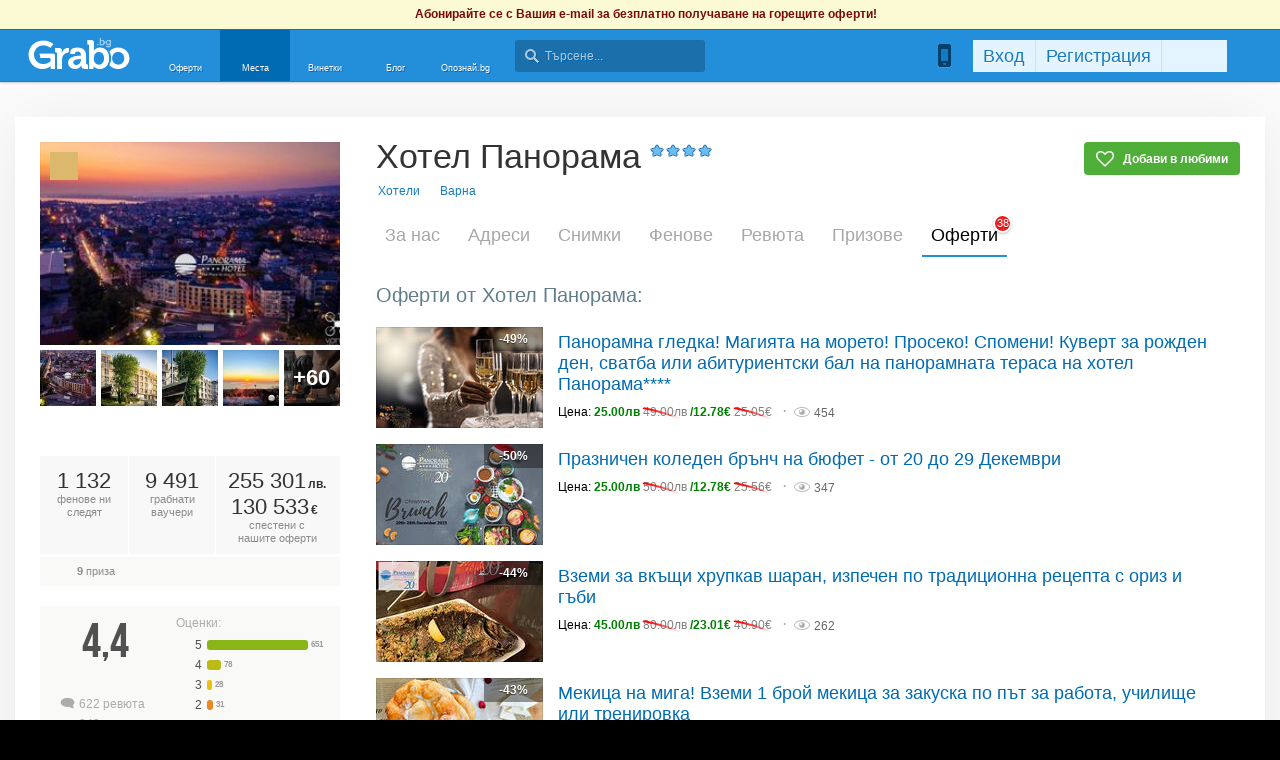

--- FILE ---
content_type: text/html; charset=utf-8
request_url: https://grabo.bg/places/hotel-panorama/deals
body_size: 124151
content:
<!DOCTYPE html PUBLIC "-//W3C//DTD XHTML 1.0 Transitional//EN" "http://www.w3.org/TR/xhtml1/DTD/xhtml1-transitional.dtd">
<html xmlns="http://www.w3.org/1999/xhtml" xmlns:fb="http://www.facebook.com/2008/fbml" xmlns:og="http://opengraphprotocol.org/schema/" xml:lang="bg" lang="bg">
	<head>
				<title>Промоционални оферти | Хотел Панорама - Официална страница в Grabo.bg</title>
		<meta http-equiv="Content-Type" content="text/html; charset=UTF-8" />
		<link href="https://imgrabo.com/design/favicon.png" type="image/x-icon" rel="shortcut icon" />
		

		<!-- Google Tag Manager -->
		<script>(function(w,d,s,l,i){w[l]=w[l]||[];w[l].push({'gtm.start':
		new Date().getTime(),event:'gtm.js'});var f=d.getElementsByTagName(s)[0],
		j=d.createElement(s),dl=l!='dataLayer'?'&l='+l:'';j.async=true;j.src=
		'https://www.googletagmanager.com/gtm.js?id='+i+dl;f.parentNode.insertBefore(j,f);
		})(window,document,'script','dataLayer','GTM-WB38M3R');</script>
		<!-- End Google Tag Manager -->
		<script type="text/javascript">
			var show_location_popup = true;
			var show_notifications_popup = false;
		</script>
				<link href="https://imgrabo.com/css/site.css?cb=202511031420" type="text/css" rel="stylesheet" />
		<link href="https://imgrabo.com/css/site2.css?cb=202511031420" type="text/css" rel="stylesheet" />
		<link href="https://imgrabo.com/css/site_grabohdrftr.css?cb=202511031420" type="text/css" rel="stylesheet" />
		<link href="https://imgrabo.com/css/badges.css?cb=202511031420" type="text/css" rel="stylesheet" />
		<link href="https://imgrabo.com/css/bizprofiles.css?cb=202511031420" type="text/css" rel="stylesheet" />
		<script src="https://imgrabo.com/js/jquery.js?cb=202504011305" type="text/javascript"></script>
		<script src="https://imgrabo.com/js/jquery-ui.min.js?cb=202504011305" type="text/javascript"></script>
		<script src="https://imgrabo.com/js/poshy.tips.js?cb=202504011305" type="text/javascript"></script>
		<script src="https://imgrabo.com/js/helpers.js?cb=202504011305" type="text/javascript"></script>
		<script src="https://imgrabo.com/js/site.js?cb=202504011305" type="text/javascript"></script>
		<script src="https://imgrabo.com/js/header.js?cb=202504011305" type="text/javascript"></script>
		<script src="https://imgrabo.com/js/fblogin.js?cb=202504011305" type="text/javascript"></script>
		<script src="https://imgrabo.com/js/messages.js?cb=202504011305" type="text/javascript"></script>
		<script src="https://imgrabo.com/js/live_feed.js?cb=202504011305" type="text/javascript"></script>
		<script src="https://imgrabo.com/js/bizprofiles.js?cb=202504011305" type="text/javascript"></script>
		<script src="https://www.gstatic.com/firebasejs/4.2.0/firebase-app.js" type="text/javascript"></script>
		<script src="https://www.gstatic.com/firebasejs/4.2.0/firebase-messaging.js" type="text/javascript"></script>
		<script src="https://grabo.bg/firebase-init.js" type="text/javascript"></script>
		<script src="https://imgrabo.com/js/web_notifications.js?cb=202504011305" type="text/javascript"></script>
		<script src="https://apis.google.com/js/platform.js" type="text/javascript"></script>
		<script type="text/javascript">
						
			var siteurl			= "https://grabo.bg/";
			var hdr_offset_top	= 30;
			var logged_user_id	= 0;
			var ckPlcNoAnl, ckPlcNoMrk;
			(function(){
				var cookie = document.cookie, storage = {};
				try { if( typeof localStorage==="object" && localStorage ) { storage = localStorage; } } catch(e) {}
				ckPlcNoAnl = cookie.match(/ckPlcNoAnl=1/) || storage.ckPlcNoAnl==1 ? true : false;
				ckPlcNoMrk = cookie.match(/ckPlcNoMrk=1/) || storage.ckPlcNoMrk==1 ? true : (!cookie.match(/ckPlcOK=1/) && storage.ckPlcOK!=1 ? true : false);
			})();
	
			
			if( ! ckPlcNoAnl ) {
				(function(i,s,o,g,r,a,m){i['GoogleAnalyticsObject']=r;i[r]=i[r]||function(){
				(i[r].q=i[r].q||[]).push(arguments)},i[r].l=1*new Date();a=s.createElement(o),
				m=s.getElementsByTagName(o)[0];a.async=1;a.src=g;m.parentNode.insertBefore(a,m)
				})(window,document,'script','https://www.google-analytics.com/analytics.js','ga');
				ga('create', 'UA-2403993-14', {
					cookieDomain: '.grabo.bg',
					cookieFlags: 'SameSite=None; Secure'
				});
				ga('set', 'anonymizeIp', true);
				ga('send', 'pageview');
				
			}
			else { window.ga = function(){}; }
		
			
			setTimeout(searchhdr2_init, 400);
		
			
		if( ! ckPlcNoMrk ) {
			!function(f,b,e,v,n,t,s){
				if(f.fbq)return;n=f.fbq=function(){n.callMethod?
				n.callMethod.apply(n,arguments):n.queue.push(arguments)};if(!f._fbq)f._fbq=n;
				n.push=n;n.loaded=!0;n.version='2.0';n.queue=[];t=b.createElement(e);t.async=!0;
				t.src=v;s=b.getElementsByTagName(e)[0];s.parentNode.insertBefore(t,s)
			}(window,document,'script','//connect.facebook.net/en_US/fbevents.js');
			fbq('init', '927096377334255', {'external_id': '5feceb66ffc86f38d952786c6d696c79c2dbc239dd4e91b46729d73a27fb57e9'});
			fbq('track', 'PageView');
		}
	
			
		(function (w,d,dn,t){w[dn]=w[dn]||[];w[dn].push({eventType:'init',value:t,dc:''});
		var f=d.getElementsByTagName('script')[0],c=d.createElement('script');c.async=true;
		c.src='https://tags.creativecdn.com/mEr6w9pvgteObIEHlKRw.js';
		f.parentNode.insertBefore(c,f);})(window,document,'rtbhEvents','mEr6w9pvgteObIEHlKRw');
	

		</script>

<meta property="fb:app_id" content="121197217952276"/><meta property="fb:admins" content="581958335"/><meta name="description" content="Хотел Панорама: Панорамна гледка! Магията на морето! Просеко! Спомени! Куверт за рожден ден, сватба или абитуриентски бал на панорамната тераса на хотел Панорама****,Празничен коледен брънч на бюфет - от 20 до 29 Декември,Вземи за вкъщи хрупкав шара.." />
<link rel="canonical" href="https://grabo.bg/places/hotel-panorama/deals" />
<base target="_top" />
		<link rel="dns-prefetch" href="//reklama.wisdom.bg" />
		<meta name="google-site-verification" content="KnfaeH963H9Y0dZmJ_sGBA65XjemTsYUbJOZd8_Ia2w" />
		<meta name="alexaVerifyID" content="pjHPcUy5Tr958CIW22njy01xuw0" />
		<meta name="google-signin-client_id" content="98691006875-2mgtv1sc7vqovvmp96l2cpahj2sesmcm.apps.googleusercontent.com">
		<meta property="fb:page_id" content="139590789400622" />
		<meta property="fb:pages" content="139590789400622" />
		<meta name="_csrf" content="a1a850e9a64b52dffce39493631e475c" />
		<meta name="viewport" content="width=device-width, initial-scale=1" />

		<script type="text/javascript" src="//static.klaviyo.com/onsite/js/klaviyo.js?company_id=VZzxza"></script>
		<script type="text/javascript" async="" src="https://static.klaviyo.com/onsite/js/VZzxza/klaviyo.js"></script>
	</head>
	<body class="page_places subpage_index w1250 webp-enabled" itemscope itemtype="http://schema.org/WebPage">
		<!-- Google Tag Manager (noscript) -->
		<noscript><iframe src="https://www.googletagmanager.com/ns.html?id=GTM-WB38M3R"
		height="0" width="0" style="display:none;visibility:hidden"></iframe></noscript>
		<!-- End Google Tag Manager (noscript) -->
										<div id="yellowflybox" style="position:fixed; display:none;">
				<div id="yfb">
					<h2>Запиши се за промоциите!</h2>
										<p id="yd_msg" origtext="Ще ти пращаме най-добрите предложения директно в пощата, за да не ги пропускаш!">Ще ти пращаме най-добрите предложения директно в пощата, за да не ги пропускаш!</p>
					<div id="yd_form">
						<form method="post" action="" name="ydform" onsubmit="ydflybox_submit(); return false;">
							<input type="hidden" name="city" value="1" />
							<input type="submit" style="display:none;" />
							<span style="display:block; float:left; margin:10px 0 4px 2px; width:258px;">Моят e-mail:</span>
							<span style="display:block; float:left; margin:10px 0 4px 2px;">Искам оферти за:</span>
							<div class="klear"></div>
							<input type="text" id="yd_input" name="email" value="" style="width:240px;" />
							<div id="yd_menu">
								<a href="javascript:;" onclick="yd_city_menu(); return false;" onfocus="this.blur();" id="yd_menu_item">София</a>
								<div id="yd_list" style="display:none;">
									<div>
																					<a href="javascript:;" onclick="yd_city_choose('1', 'София'); return false;" onfocus="this.blur();">София</a>
																					<a href="javascript:;" onclick="yd_city_choose('2', 'Пловдив'); return false;" onfocus="this.blur();">Пловдив</a>
																					<a href="javascript:;" onclick="yd_city_choose('3', 'Варна'); return false;" onfocus="this.blur();">Варна</a>
																					<a href="javascript:;" onclick="yd_city_choose('5', 'Бургас'); return false;" onfocus="this.blur();">Бургас</a>
																					<a href="javascript:;" onclick="yd_city_choose('6', 'Русе'); return false;" onfocus="this.blur();">Русе</a>
																					<a href="javascript:;" onclick="yd_city_choose('7', 'Стара Загора'); return false;" onfocus="this.blur();">Стара Загора</a>
																					<a href="javascript:;" onclick="yd_city_choose('8', 'Плевен'); return false;" onfocus="this.blur();">Плевен</a>
																					<a href="javascript:;" onclick="yd_city_choose('9', 'Сливен'); return false;" onfocus="this.blur();">Сливен</a>
																					<a href="javascript:;" onclick="yd_city_choose('10', 'Добрич'); return false;" onfocus="this.blur();">Добрич</a>
																					<a href="javascript:;" onclick="yd_city_choose('11', 'Шумен'); return false;" onfocus="this.blur();">Шумен</a>
																					<a href="javascript:;" onclick="yd_city_choose('175', 'Благоевград'); return false;" onfocus="this.blur();">Благоевград</a>
																					<a href="javascript:;" onclick="yd_city_choose('173', 'Хасково'); return false;" onfocus="this.blur();">Хасково</a>
																					<a href="javascript:;" onclick="yd_city_choose('174', 'Пазарджик'); return false;" onfocus="this.blur();">Пазарджик</a>
																					<a href="javascript:;" onclick="yd_city_choose('176', 'Велико Търново'); return false;" onfocus="this.blur();">Велико Търново</a>
																					<a href="javascript:;" onclick="yd_city_choose('180', 'Асеновград'); return false;" onfocus="this.blur();">Асеновград</a>
																			</div>
																			<a href="javascript:;" onclick="yd_city_choose('203', 'Айтос'); return false;" onfocus="this.blur();">Айтос</a>
																			<a href="javascript:;" onclick="yd_city_choose('262', 'Аксаково'); return false;" onfocus="this.blur();">Аксаково</a>
																			<a href="javascript:;" onclick="yd_city_choose('398', 'Алфатар'); return false;" onfocus="this.blur();">Алфатар</a>
																			<a href="javascript:;" onclick="yd_city_choose('403', 'Антоново'); return false;" onfocus="this.blur();">Антоново</a>
																			<a href="javascript:;" onclick="yd_city_choose('355', 'Априлци'); return false;" onfocus="this.blur();">Априлци</a>
																			<a href="javascript:;" onclick="yd_city_choose('316', 'Ардино'); return false;" onfocus="this.blur();">Ардино</a>
																			<a href="javascript:;" onclick="yd_city_choose('180', 'Асеновград'); return false;" onfocus="this.blur();">Асеновград</a>
																			<a href="javascript:;" onclick="yd_city_choose('386', 'Ахелой'); return false;" onfocus="this.blur();">Ахелой</a>
																			<a href="javascript:;" onclick="yd_city_choose('404', 'Ахтопол'); return false;" onfocus="this.blur();">Ахтопол</a>
																			<a href="javascript:;" onclick="yd_city_choose('227', 'Балчик'); return false;" onfocus="this.blur();">Балчик</a>
																			<a href="javascript:;" onclick="yd_city_choose('238', 'Банкя'); return false;" onfocus="this.blur();">Банкя</a>
																			<a href="javascript:;" onclick="yd_city_choose('259', 'Банско'); return false;" onfocus="this.blur();">Банско</a>
																			<a href="javascript:;" onclick="yd_city_choose('342', 'Баня'); return false;" onfocus="this.blur();">Баня</a>
																			<a href="javascript:;" onclick="yd_city_choose('338', 'Батак'); return false;" onfocus="this.blur();">Батак</a>
																			<a href="javascript:;" onclick="yd_city_choose('384', 'Батановци'); return false;" onfocus="this.blur();">Батановци</a>
																			<a href="javascript:;" onclick="yd_city_choose('416', 'Бачково'); return false;" onfocus="this.blur();">Бачково</a>
																			<a href="javascript:;" onclick="yd_city_choose('252', 'Белене'); return false;" onfocus="this.blur();">Белене</a>
																			<a href="javascript:;" onclick="yd_city_choose('351', 'Белица'); return false;" onfocus="this.blur();">Белица</a>
																			<a href="javascript:;" onclick="yd_city_choose('322', 'Белово'); return false;" onfocus="this.blur();">Белово</a>
																			<a href="javascript:;" onclick="yd_city_choose('290', 'Белоградчик'); return false;" onfocus="this.blur();">Белоградчик</a>
																			<a href="javascript:;" onclick="yd_city_choose('260', 'Белослав'); return false;" onfocus="this.blur();">Белослав</a>
																			<a href="javascript:;" onclick="yd_city_choose('217', 'Берковица'); return false;" onfocus="this.blur();">Берковица</a>
																			<a href="javascript:;" onclick="yd_city_choose('175', 'Благоевград'); return false;" onfocus="this.blur();">Благоевград</a>
																			<a href="javascript:;" onclick="yd_city_choose('280', 'Бобов дол'); return false;" onfocus="this.blur();">Бобов дол</a>
																			<a href="javascript:;" onclick="yd_city_choose('406', 'Бобошево'); return false;" onfocus="this.blur();">Бобошево</a>
																			<a href="javascript:;" onclick="yd_city_choose('298', 'Божурище'); return false;" onfocus="this.blur();">Божурище</a>
																			<a href="javascript:;" onclick="yd_city_choose('400', 'Бойчиновци'); return false;" onfocus="this.blur();">Бойчиновци</a>
																			<a href="javascript:;" onclick="yd_city_choose('407', 'Болярово'); return false;" onfocus="this.blur();">Болярово</a>
																			<a href="javascript:;" onclick="yd_city_choose('418', 'Боровец'); return false;" onfocus="this.blur();">Боровец</a>
																			<a href="javascript:;" onclick="yd_city_choose('377', 'Борово'); return false;" onfocus="this.blur();">Борово</a>
																			<a href="javascript:;" onclick="yd_city_choose('204', 'Ботевград'); return false;" onfocus="this.blur();">Ботевград</a>
																			<a href="javascript:;" onclick="yd_city_choose('311', 'Брацигово'); return false;" onfocus="this.blur();">Брацигово</a>
																			<a href="javascript:;" onclick="yd_city_choose('370', 'Брегово'); return false;" onfocus="this.blur();">Брегово</a>
																			<a href="javascript:;" onclick="yd_city_choose('318', 'Брезник'); return false;" onfocus="this.blur();">Брезник</a>
																			<a href="javascript:;" onclick="yd_city_choose('393', 'Брезово'); return false;" onfocus="this.blur();">Брезово</a>
																			<a href="javascript:;" onclick="yd_city_choose('408', 'Брусарци'); return false;" onfocus="this.blur();">Брусарци</a>
																			<a href="javascript:;" onclick="yd_city_choose('5', 'Бургас'); return false;" onfocus="this.blur();">Бургас</a>
																			<a href="javascript:;" onclick="yd_city_choose('359', 'Бухово'); return false;" onfocus="this.blur();">Бухово</a>
																			<a href="javascript:;" onclick="yd_city_choose('389', 'Българово'); return false;" onfocus="this.blur();">Българово</a>
																			<a href="javascript:;" onclick="yd_city_choose('383', 'Бяла'); return false;" onfocus="this.blur();">Бяла</a>
																			<a href="javascript:;" onclick="yd_city_choose('423', 'Бяла (Област Варна)'); return false;" onfocus="this.blur();">Бяла (Област Варна)</a>
																			<a href="javascript:;" onclick="yd_city_choose('422', 'Бяла (Област Русе)'); return false;" onfocus="this.blur();">Бяла (Област Русе)</a>
																			<a href="javascript:;" onclick="yd_city_choose('225', 'Бяла Слатина'); return false;" onfocus="this.blur();">Бяла Слатина</a>
																			<a href="javascript:;" onclick="yd_city_choose('368', 'Бяла Черква'); return false;" onfocus="this.blur();">Бяла Черква</a>
																			<a href="javascript:;" onclick="yd_city_choose('3', 'Варна'); return false;" onfocus="this.blur();">Варна</a>
																			<a href="javascript:;" onclick="yd_city_choose('247', 'Велики Преслав'); return false;" onfocus="this.blur();">Велики Преслав</a>
																			<a href="javascript:;" onclick="yd_city_choose('176', 'Велико Търново'); return false;" onfocus="this.blur();">Велико Търново</a>
																			<a href="javascript:;" onclick="yd_city_choose('200', 'Велинград'); return false;" onfocus="this.blur();">Велинград</a>
																			<a href="javascript:;" onclick="yd_city_choose('301', 'Ветово'); return false;" onfocus="this.blur();">Ветово</a>
																			<a href="javascript:;" onclick="yd_city_choose('349', 'Ветрен'); return false;" onfocus="this.blur();">Ветрен</a>
																			<a href="javascript:;" onclick="yd_city_choose('179', 'Видин'); return false;" onfocus="this.blur();">Видин</a>
																			<a href="javascript:;" onclick="yd_city_choose('177', 'Враца'); return false;" onfocus="this.blur();">Враца</a>
																			<a href="javascript:;" onclick="yd_city_choose('328', 'Вълчедръм'); return false;" onfocus="this.blur();">Вълчедръм</a>
																			<a href="javascript:;" onclick="yd_city_choose('421', 'Вълчи Дол'); return false;" onfocus="this.blur();">Вълчи Дол</a>
																			<a href="javascript:;" onclick="yd_city_choose('336', 'Върбица'); return false;" onfocus="this.blur();">Върбица</a>
																			<a href="javascript:;" onclick="yd_city_choose('278', 'Вършец'); return false;" onfocus="this.blur();">Вършец</a>
																			<a href="javascript:;" onclick="yd_city_choose('178', 'Габрово'); return false;" onfocus="this.blur();">Габрово</a>
																			<a href="javascript:;" onclick="yd_city_choose('268', 'Генерал Тошево'); return false;" onfocus="this.blur();">Генерал Тошево</a>
																			<a href="javascript:;" onclick="yd_city_choose('391', 'Главиница'); return false;" onfocus="this.blur();">Главиница</a>
																			<a href="javascript:;" onclick="yd_city_choose('331', 'Глоджево'); return false;" onfocus="this.blur();">Глоджево</a>
																			<a href="javascript:;" onclick="yd_city_choose('310', 'Годеч'); return false;" onfocus="this.blur();">Годеч</a>
																			<a href="javascript:;" onclick="yd_city_choose('192', 'Горна Оряховица'); return false;" onfocus="this.blur();">Горна Оряховица</a>
																			<a href="javascript:;" onclick="yd_city_choose('206', 'Гоце Делчев'); return false;" onfocus="this.blur();">Гоце Делчев</a>
																			<a href="javascript:;" onclick="yd_city_choose('401', 'Грамада'); return false;" onfocus="this.blur();">Грамада</a>
																			<a href="javascript:;" onclick="yd_city_choose('337', 'Гулянци'); return false;" onfocus="this.blur();">Гулянци</a>
																			<a href="javascript:;" onclick="yd_city_choose('357', 'Гурково'); return false;" onfocus="this.blur();">Гурково</a>
																			<a href="javascript:;" onclick="yd_city_choose('250', 'Гълъбово'); return false;" onfocus="this.blur();">Гълъбово</a>
																			<a href="javascript:;" onclick="yd_city_choose('313', 'Две могили'); return false;" onfocus="this.blur();">Две могили</a>
																			<a href="javascript:;" onclick="yd_city_choose('320', 'Дебелец'); return false;" onfocus="this.blur();">Дебелец</a>
																			<a href="javascript:;" onclick="yd_city_choose('275', 'Девин'); return false;" onfocus="this.blur();">Девин</a>
																			<a href="javascript:;" onclick="yd_city_choose('248', 'Девня'); return false;" onfocus="this.blur();">Девня</a>
																			<a href="javascript:;" onclick="yd_city_choose('352', 'Джебел'); return false;" onfocus="this.blur();">Джебел</a>
																			<a href="javascript:;" onclick="yd_city_choose('185', 'Димитровград'); return false;" onfocus="this.blur();">Димитровград</a>
																			<a href="javascript:;" onclick="yd_city_choose('409', 'Димово'); return false;" onfocus="this.blur();">Димово</a>
																			<a href="javascript:;" onclick="yd_city_choose('369', 'Добринище'); return false;" onfocus="this.blur();">Добринище</a>
																			<a href="javascript:;" onclick="yd_city_choose('10', 'Добрич'); return false;" onfocus="this.blur();">Добрич</a>
																			<a href="javascript:;" onclick="yd_city_choose('304', 'Долна баня'); return false;" onfocus="this.blur();">Долна баня</a>
																			<a href="javascript:;" onclick="yd_city_choose('339', 'Долна Митрополия'); return false;" onfocus="this.blur();">Долна Митрополия</a>
																			<a href="javascript:;" onclick="yd_city_choose('360', 'Долна Оряховица'); return false;" onfocus="this.blur();">Долна Оряховица</a>
																			<a href="javascript:;" onclick="yd_city_choose('305', 'Долни Дъбник'); return false;" onfocus="this.blur();">Долни Дъбник</a>
																			<a href="javascript:;" onclick="yd_city_choose('271', 'Долни Чифлик'); return false;" onfocus="this.blur();">Долни Чифлик</a>
																			<a href="javascript:;" onclick="yd_city_choose('376', 'Доспат'); return false;" onfocus="this.blur();">Доспат</a>
																			<a href="javascript:;" onclick="yd_city_choose('350', 'Драгоман'); return false;" onfocus="this.blur();">Драгоман</a>
																			<a href="javascript:;" onclick="yd_city_choose('258', 'Дряново'); return false;" onfocus="this.blur();">Дряново</a>
																			<a href="javascript:;" onclick="yd_city_choose('272', 'Дулово'); return false;" onfocus="this.blur();">Дулово</a>
																			<a href="javascript:;" onclick="yd_city_choose('371', 'Дунавци'); return false;" onfocus="this.blur();">Дунавци</a>
																			<a href="javascript:;" onclick="yd_city_choose('189', 'Дупница'); return false;" onfocus="this.blur();">Дупница</a>
																			<a href="javascript:;" onclick="yd_city_choose('300', 'Дългопол'); return false;" onfocus="this.blur();">Дългопол</a>
																			<a href="javascript:;" onclick="yd_city_choose('285', 'Елена'); return false;" onfocus="this.blur();">Елена</a>
																			<a href="javascript:;" onclick="yd_city_choose('273', 'Елин Пелин'); return false;" onfocus="this.blur();">Елин Пелин</a>
																			<a href="javascript:;" onclick="yd_city_choose('237', 'Елхово'); return false;" onfocus="this.blur();">Елхово</a>
																			<a href="javascript:;" onclick="yd_city_choose('235', 'Етрополе'); return false;" onfocus="this.blur();">Етрополе</a>
																			<a href="javascript:;" onclick="yd_city_choose('344', 'Завет'); return false;" onfocus="this.blur();">Завет</a>
																			<a href="javascript:;" onclick="yd_city_choose('397', 'Земен'); return false;" onfocus="this.blur();">Земен</a>
																			<a href="javascript:;" onclick="yd_city_choose('367', 'Златарица'); return false;" onfocus="this.blur();">Златарица</a>
																			<a href="javascript:;" onclick="yd_city_choose('297', 'Златица'); return false;" onfocus="this.blur();">Златица</a>
																			<a href="javascript:;" onclick="yd_city_choose('420', 'Златни пясъци'); return false;" onfocus="this.blur();">Златни пясъци</a>
																			<a href="javascript:;" onclick="yd_city_choose('266', 'Златоград'); return false;" onfocus="this.blur();">Златоград</a>
																			<a href="javascript:;" onclick="yd_city_choose('325', 'Ивайловград'); return false;" onfocus="this.blur();">Ивайловград</a>
																			<a href="javascript:;" onclick="yd_city_choose('424', 'Игнатиево'); return false;" onfocus="this.blur();">Игнатиево</a>
																			<a href="javascript:;" onclick="yd_city_choose('330', 'Искър'); return false;" onfocus="this.blur();">Искър</a>
																			<a href="javascript:;" onclick="yd_city_choose('244', 'Исперих'); return false;" onfocus="this.blur();">Исперих</a>
																			<a href="javascript:;" onclick="yd_city_choose('224', 'Ихтиман'); return false;" onfocus="this.blur();">Ихтиман</a>
																			<a href="javascript:;" onclick="yd_city_choose('364', 'Каблешково'); return false;" onfocus="this.blur();">Каблешково</a>
																			<a href="javascript:;" onclick="yd_city_choose('230', 'Каварна'); return false;" onfocus="this.blur();">Каварна</a>
																			<a href="javascript:;" onclick="yd_city_choose('181', 'Казанлък'); return false;" onfocus="this.blur();">Казанлък</a>
																			<a href="javascript:;" onclick="yd_city_choose('354', 'Калофер'); return false;" onfocus="this.blur();">Калофер</a>
																			<a href="javascript:;" onclick="yd_city_choose('294', 'Камено'); return false;" onfocus="this.blur();">Камено</a>
																			<a href="javascript:;" onclick="yd_city_choose('392', 'Каолиново'); return false;" onfocus="this.blur();">Каолиново</a>
																			<a href="javascript:;" onclick="yd_city_choose('199', 'Карлово'); return false;" onfocus="this.blur();">Карлово</a>
																			<a href="javascript:;" onclick="yd_city_choose('208', 'Карнобат'); return false;" onfocus="this.blur();">Карнобат</a>
																			<a href="javascript:;" onclick="yd_city_choose('347', 'Каспичан'); return false;" onfocus="this.blur();">Каспичан</a>
																			<a href="javascript:;" onclick="yd_city_choose('395', 'Кермен'); return false;" onfocus="this.blur();">Кермен</a>
																			<a href="javascript:;" onclick="yd_city_choose('380', 'Килифарево'); return false;" onfocus="this.blur();">Килифарево</a>
																			<a href="javascript:;" onclick="yd_city_choose('411', 'Китен'); return false;" onfocus="this.blur();">Китен</a>
																			<a href="javascript:;" onclick="yd_city_choose('410', 'Клисура'); return false;" onfocus="this.blur();">Клисура</a>
																			<a href="javascript:;" onclick="yd_city_choose('234', 'Кнежа'); return false;" onfocus="this.blur();">Кнежа</a>
																			<a href="javascript:;" onclick="yd_city_choose('219', 'Козлодуй'); return false;" onfocus="this.blur();">Козлодуй</a>
																			<a href="javascript:;" onclick="yd_city_choose('303', 'Койнаре'); return false;" onfocus="this.blur();">Койнаре</a>
																			<a href="javascript:;" onclick="yd_city_choose('375', 'Копривщица'); return false;" onfocus="this.blur();">Копривщица</a>
																			<a href="javascript:;" onclick="yd_city_choose('314', 'Костандово'); return false;" onfocus="this.blur();">Костандово</a>
																			<a href="javascript:;" onclick="yd_city_choose('274', 'Костенец'); return false;" onfocus="this.blur();">Костенец</a>
																			<a href="javascript:;" onclick="yd_city_choose('232', 'Костинброд'); return false;" onfocus="this.blur();">Костинброд</a>
																			<a href="javascript:;" onclick="yd_city_choose('281', 'Котел'); return false;" onfocus="this.blur();">Котел</a>
																			<a href="javascript:;" onclick="yd_city_choose('381', 'Кочериново'); return false;" onfocus="this.blur();">Кочериново</a>
																			<a href="javascript:;" onclick="yd_city_choose('333', 'Кресна'); return false;" onfocus="this.blur();">Кресна</a>
																			<a href="javascript:;" onclick="yd_city_choose('346', 'Криводол'); return false;" onfocus="this.blur();">Криводол</a>
																			<a href="javascript:;" onclick="yd_city_choose('254', 'Кричим'); return false;" onfocus="this.blur();">Кричим</a>
																			<a href="javascript:;" onclick="yd_city_choose('295', 'Крумовград'); return false;" onfocus="this.blur();">Крумовград</a>
																			<a href="javascript:;" onclick="yd_city_choose('419', 'Крън'); return false;" onfocus="this.blur();">Крън</a>
																			<a href="javascript:;" onclick="yd_city_choose('257', 'Кубрат'); return false;" onfocus="this.blur();">Кубрат</a>
																			<a href="javascript:;" onclick="yd_city_choose('284', 'Куклен'); return false;" onfocus="this.blur();">Куклен</a>
																			<a href="javascript:;" onclick="yd_city_choose('341', 'Кула'); return false;" onfocus="this.blur();">Кула</a>
																			<a href="javascript:;" onclick="yd_city_choose('183', 'Кърджали'); return false;" onfocus="this.blur();">Кърджали</a>
																			<a href="javascript:;" onclick="yd_city_choose('182', 'Кюстендил'); return false;" onfocus="this.blur();">Кюстендил</a>
																			<a href="javascript:;" onclick="yd_city_choose('236', 'Левски'); return false;" onfocus="this.blur();">Левски</a>
																			<a href="javascript:;" onclick="yd_city_choose('321', 'Летница'); return false;" onfocus="this.blur();">Летница</a>
																			<a href="javascript:;" onclick="yd_city_choose('188', 'Ловеч'); return false;" onfocus="this.blur();">Ловеч</a>
																			<a href="javascript:;" onclick="yd_city_choose('382', 'Лозница'); return false;" onfocus="this.blur();">Лозница</a>
																			<a href="javascript:;" onclick="yd_city_choose('198', 'Лом'); return false;" onfocus="this.blur();">Лом</a>
																			<a href="javascript:;" onclick="yd_city_choose('241', 'Луковит'); return false;" onfocus="this.blur();">Луковит</a>
																			<a href="javascript:;" onclick="yd_city_choose('373', 'Лъки'); return false;" onfocus="this.blur();">Лъки</a>
																			<a href="javascript:;" onclick="yd_city_choose('263', 'Любимец'); return false;" onfocus="this.blur();">Любимец</a>
																			<a href="javascript:;" onclick="yd_city_choose('251', 'Лясковец'); return false;" onfocus="this.blur();">Лясковец</a>
																			<a href="javascript:;" onclick="yd_city_choose('277', 'Мадан'); return false;" onfocus="this.blur();">Мадан</a>
																			<a href="javascript:;" onclick="yd_city_choose('413', 'Маджарово'); return false;" onfocus="this.blur();">Маджарово</a>
																			<a href="javascript:;" onclick="yd_city_choose('374', 'Малко Търново'); return false;" onfocus="this.blur();">Малко Търново</a>
																			<a href="javascript:;" onclick="yd_city_choose('329', 'Мартен'); return false;" onfocus="this.blur();">Мартен</a>
																			<a href="javascript:;" onclick="yd_city_choose('233', 'Мездра'); return false;" onfocus="this.blur();">Мездра</a>
																			<a href="javascript:;" onclick="yd_city_choose('414', 'Мелник'); return false;" onfocus="this.blur();">Мелник</a>
																			<a href="javascript:;" onclick="yd_city_choose('396', 'Меричлери'); return false;" onfocus="this.blur();">Меричлери</a>
																			<a href="javascript:;" onclick="yd_city_choose('340', 'Мизия'); return false;" onfocus="this.blur();">Мизия</a>
																			<a href="javascript:;" onclick="yd_city_choose('399', 'Момин проход'); return false;" onfocus="this.blur();">Момин проход</a>
																			<a href="javascript:;" onclick="yd_city_choose('253', 'Момчилград'); return false;" onfocus="this.blur();">Момчилград</a>
																			<a href="javascript:;" onclick="yd_city_choose('184', 'Монтана'); return false;" onfocus="this.blur();">Монтана</a>
																			<a href="javascript:;" onclick="yd_city_choose('343', 'Мъглиж'); return false;" onfocus="this.blur();">Мъглиж</a>
																			<a href="javascript:;" onclick="yd_city_choose('306', 'Неделино'); return false;" onfocus="this.blur();">Неделино</a>
																			<a href="javascript:;" onclick="yd_city_choose('226', 'Несебър'); return false;" onfocus="this.blur();">Несебър</a>
																			<a href="javascript:;" onclick="yd_city_choose('356', 'Николаево'); return false;" onfocus="this.blur();">Николаево</a>
																			<a href="javascript:;" onclick="yd_city_choose('319', 'Никопол'); return false;" onfocus="this.blur();">Никопол</a>
																			<a href="javascript:;" onclick="yd_city_choose('201', 'Нова Загора'); return false;" onfocus="this.blur();">Нова Загора</a>
																			<a href="javascript:;" onclick="yd_city_choose('222', 'Нови Искър'); return false;" onfocus="this.blur();">Нови Искър</a>
																			<a href="javascript:;" onclick="yd_city_choose('218', 'Нови пазар'); return false;" onfocus="this.blur();">Нови пазар</a>
																			<a href="javascript:;" onclick="yd_city_choose('379', 'Обзор'); return false;" onfocus="this.blur();">Обзор</a>
																			<a href="javascript:;" onclick="yd_city_choose('245', 'Омуртаг'); return false;" onfocus="this.blur();">Омуртаг</a>
																			<a href="javascript:;" onclick="yd_city_choose('361', 'Опака'); return false;" onfocus="this.blur();">Опака</a>
																			<a href="javascript:;" onclick="yd_city_choose('287', 'Оряхово'); return false;" onfocus="this.blur();">Оряхово</a>
																			<a href="javascript:;" onclick="yd_city_choose('358', 'Павел баня'); return false;" onfocus="this.blur();">Павел баня</a>
																			<a href="javascript:;" onclick="yd_city_choose('231', 'Павликени'); return false;" onfocus="this.blur();">Павликени</a>
																			<a href="javascript:;" onclick="yd_city_choose('174', 'Пазарджик'); return false;" onfocus="this.blur();">Пазарджик</a>
																			<a href="javascript:;" onclick="yd_city_choose('417', 'Пампорово'); return false;" onfocus="this.blur();">Пампорово</a>
																			<a href="javascript:;" onclick="yd_city_choose('210', 'Панагюрище'); return false;" onfocus="this.blur();">Панагюрище</a>
																			<a href="javascript:;" onclick="yd_city_choose('171', 'Перник'); return false;" onfocus="this.blur();">Перник</a>
																			<a href="javascript:;" onclick="yd_city_choose('296', 'Перущица'); return false;" onfocus="this.blur();">Перущица</a>
																			<a href="javascript:;" onclick="yd_city_choose('194', 'Петрич'); return false;" onfocus="this.blur();">Петрич</a>
																			<a href="javascript:;" onclick="yd_city_choose('205', 'Пещера'); return false;" onfocus="this.blur();">Пещера</a>
																			<a href="javascript:;" onclick="yd_city_choose('264', 'Пирдоп'); return false;" onfocus="this.blur();">Пирдоп</a>
																			<a href="javascript:;" onclick="yd_city_choose('394', 'Плачковци'); return false;" onfocus="this.blur();">Плачковци</a>
																			<a href="javascript:;" onclick="yd_city_choose('8', 'Плевен'); return false;" onfocus="this.blur();">Плевен</a>
																			<a href="javascript:;" onclick="yd_city_choose('412', 'Плиска'); return false;" onfocus="this.blur();">Плиска</a>
																			<a href="javascript:;" onclick="yd_city_choose('2', 'Пловдив'); return false;" onfocus="this.blur();">Пловдив</a>
																			<a href="javascript:;" onclick="yd_city_choose('302', 'Полски Тръмбеш'); return false;" onfocus="this.blur();">Полски Тръмбеш</a>
																			<a href="javascript:;" onclick="yd_city_choose('220', 'Поморие'); return false;" onfocus="this.blur();">Поморие</a>
																			<a href="javascript:;" onclick="yd_city_choose('212', 'Попово'); return false;" onfocus="this.blur();">Попово</a>
																			<a href="javascript:;" onclick="yd_city_choose('387', 'Пордим'); return false;" onfocus="this.blur();">Пордим</a>
																			<a href="javascript:;" onclick="yd_city_choose('309', 'Правец'); return false;" onfocus="this.blur();">Правец</a>
																			<a href="javascript:;" onclick="yd_city_choose('332', 'Приморско'); return false;" onfocus="this.blur();">Приморско</a>
																			<a href="javascript:;" onclick="yd_city_choose('223', 'Провадия'); return false;" onfocus="this.blur();">Провадия</a>
																			<a href="javascript:;" onclick="yd_city_choose('216', 'Първомай'); return false;" onfocus="this.blur();">Първомай</a>
																			<a href="javascript:;" onclick="yd_city_choose('221', 'Раднево'); return false;" onfocus="this.blur();">Раднево</a>
																			<a href="javascript:;" onclick="yd_city_choose('214', 'Радомир'); return false;" onfocus="this.blur();">Радомир</a>
																			<a href="javascript:;" onclick="yd_city_choose('190', 'Разград'); return false;" onfocus="this.blur();">Разград</a>
																			<a href="javascript:;" onclick="yd_city_choose('228', 'Разлог'); return false;" onfocus="this.blur();">Разлог</a>
																			<a href="javascript:;" onclick="yd_city_choose('256', 'Ракитово'); return false;" onfocus="this.blur();">Ракитово</a>
																			<a href="javascript:;" onclick="yd_city_choose('213', 'Раковски'); return false;" onfocus="this.blur();">Раковски</a>
																			<a href="javascript:;" onclick="yd_city_choose('362', 'Рила'); return false;" onfocus="this.blur();">Рила</a>
																			<a href="javascript:;" onclick="yd_city_choose('353', 'Роман'); return false;" onfocus="this.blur();">Роман</a>
																			<a href="javascript:;" onclick="yd_city_choose('327', 'Рудозем'); return false;" onfocus="this.blur();">Рудозем</a>
																			<a href="javascript:;" onclick="yd_city_choose('6', 'Русе'); return false;" onfocus="this.blur();">Русе</a>
																			<a href="javascript:;" onclick="yd_city_choose('378', 'Садово'); return false;" onfocus="this.blur();">Садово</a>
																			<a href="javascript:;" onclick="yd_city_choose('196', 'Самоков'); return false;" onfocus="this.blur();">Самоков</a>
																			<a href="javascript:;" onclick="yd_city_choose('195', 'Сандански'); return false;" onfocus="this.blur();">Сандански</a>
																			<a href="javascript:;" onclick="yd_city_choose('317', 'Сапарева баня'); return false;" onfocus="this.blur();">Сапарева баня</a>
																			<a href="javascript:;" onclick="yd_city_choose('324', 'Свети Влас'); return false;" onfocus="this.blur();">Свети Влас</a>
																			<a href="javascript:;" onclick="yd_city_choose('209', 'Свиленград'); return false;" onfocus="this.blur();">Свиленград</a>
																			<a href="javascript:;" onclick="yd_city_choose('191', 'Свищов'); return false;" onfocus="this.blur();">Свищов</a>
																			<a href="javascript:;" onclick="yd_city_choose('261', 'Своге'); return false;" onfocus="this.blur();">Своге</a>
																			<a href="javascript:;" onclick="yd_city_choose('197', 'Севлиево'); return false;" onfocus="this.blur();">Севлиево</a>
																			<a href="javascript:;" onclick="yd_city_choose('402', 'Сеново'); return false;" onfocus="this.blur();">Сеново</a>
																			<a href="javascript:;" onclick="yd_city_choose('255', 'Септември'); return false;" onfocus="this.blur();">Септември</a>
																			<a href="javascript:;" onclick="yd_city_choose('187', 'Силистра'); return false;" onfocus="this.blur();">Силистра</a>
																			<a href="javascript:;" onclick="yd_city_choose('269', 'Симеоновград'); return false;" onfocus="this.blur();">Симеоновград</a>
																			<a href="javascript:;" onclick="yd_city_choose('270', 'Симитли'); return false;" onfocus="this.blur();">Симитли</a>
																			<a href="javascript:;" onclick="yd_city_choose('308', 'Славяново'); return false;" onfocus="this.blur();">Славяново</a>
																			<a href="javascript:;" onclick="yd_city_choose('9', 'Сливен'); return false;" onfocus="this.blur();">Сливен</a>
																			<a href="javascript:;" onclick="yd_city_choose('267', 'Сливница'); return false;" onfocus="this.blur();">Сливница</a>
																			<a href="javascript:;" onclick="yd_city_choose('348', 'Сливо поле'); return false;" onfocus="this.blur();">Сливо поле</a>
																			<a href="javascript:;" onclick="yd_city_choose('415', 'Слънчев бряг'); return false;" onfocus="this.blur();">Слънчев бряг</a>
																			<a href="javascript:;" onclick="yd_city_choose('193', 'Смолян'); return false;" onfocus="this.blur();">Смолян</a>
																			<a href="javascript:;" onclick="yd_city_choose('315', 'Смядово'); return false;" onfocus="this.blur();">Смядово</a>
																			<a href="javascript:;" onclick="yd_city_choose('289', 'Созопол'); return false;" onfocus="this.blur();">Созопол</a>
																			<a href="javascript:;" onclick="yd_city_choose('243', 'Сопот'); return false;" onfocus="this.blur();">Сопот</a>
																			<a href="javascript:;" onclick="yd_city_choose('1', 'София'); return false;" onfocus="this.blur();">София</a>
																			<a href="javascript:;" onclick="yd_city_choose('249', 'Средец'); return false;" onfocus="this.blur();">Средец</a>
																			<a href="javascript:;" onclick="yd_city_choose('229', 'Стамболийски'); return false;" onfocus="this.blur();">Стамболийски</a>
																			<a href="javascript:;" onclick="yd_city_choose('7', 'Стара Загора'); return false;" onfocus="this.blur();">Стара Загора</a>
																			<a href="javascript:;" onclick="yd_city_choose('293', 'Стражица'); return false;" onfocus="this.blur();">Стражица</a>
																			<a href="javascript:;" onclick="yd_city_choose('279', 'Стралджа'); return false;" onfocus="this.blur();">Стралджа</a>
																			<a href="javascript:;" onclick="yd_city_choose('312', 'Стрелча'); return false;" onfocus="this.blur();">Стрелча</a>
																			<a href="javascript:;" onclick="yd_city_choose('299', 'Суворово'); return false;" onfocus="this.blur();">Суворово</a>
																			<a href="javascript:;" onclick="yd_city_choose('345', 'Сунгурларе'); return false;" onfocus="this.blur();">Сунгурларе</a>
																			<a href="javascript:;" onclick="yd_city_choose('388', 'Сухиндол'); return false;" onfocus="this.blur();">Сухиндол</a>
																			<a href="javascript:;" onclick="yd_city_choose('286', 'Съединение'); return false;" onfocus="this.blur();">Съединение</a>
																			<a href="javascript:;" onclick="yd_city_choose('335', 'Сърница'); return false;" onfocus="this.blur();">Сърница</a>
																			<a href="javascript:;" onclick="yd_city_choose('283', 'Твърдица'); return false;" onfocus="this.blur();">Твърдица</a>
																			<a href="javascript:;" onclick="yd_city_choose('276', 'Тервел'); return false;" onfocus="this.blur();">Тервел</a>
																			<a href="javascript:;" onclick="yd_city_choose('239', 'Тетевен'); return false;" onfocus="this.blur();">Тетевен</a>
																			<a href="javascript:;" onclick="yd_city_choose('288', 'Тополовград'); return false;" onfocus="this.blur();">Тополовград</a>
																			<a href="javascript:;" onclick="yd_city_choose('202', 'Троян'); return false;" onfocus="this.blur();">Троян</a>
																			<a href="javascript:;" onclick="yd_city_choose('372', 'Трън'); return false;" onfocus="this.blur();">Трън</a>
																			<a href="javascript:;" onclick="yd_city_choose('307', 'Тръстеник'); return false;" onfocus="this.blur();">Тръстеник</a>
																			<a href="javascript:;" onclick="yd_city_choose('240', 'Трявна'); return false;" onfocus="this.blur();">Трявна</a>
																			<a href="javascript:;" onclick="yd_city_choose('242', 'Тутракан'); return false;" onfocus="this.blur();">Тутракан</a>
																			<a href="javascript:;" onclick="yd_city_choose('186', 'Търговище'); return false;" onfocus="this.blur();">Търговище</a>
																			<a href="javascript:;" onclick="yd_city_choose('366', 'Угърчин'); return false;" onfocus="this.blur();">Угърчин</a>
																			<a href="javascript:;" onclick="yd_city_choose('365', 'Хаджидимово'); return false;" onfocus="this.blur();">Хаджидимово</a>
																			<a href="javascript:;" onclick="yd_city_choose('207', 'Харманли'); return false;" onfocus="this.blur();">Харманли</a>
																			<a href="javascript:;" onclick="yd_city_choose('173', 'Хасково'); return false;" onfocus="this.blur();">Хасково</a>
																			<a href="javascript:;" onclick="yd_city_choose('265', 'Хисаря'); return false;" onfocus="this.blur();">Хисаря</a>
																			<a href="javascript:;" onclick="yd_city_choose('323', 'Цар Калоян'); return false;" onfocus="this.blur();">Цар Калоян</a>
																			<a href="javascript:;" onclick="yd_city_choose('282', 'Царево'); return false;" onfocus="this.blur();">Царево</a>
																			<a href="javascript:;" onclick="yd_city_choose('292', 'Чепеларе'); return false;" onfocus="this.blur();">Чепеларе</a>
																			<a href="javascript:;" onclick="yd_city_choose('215', 'Червен Бряг'); return false;" onfocus="this.blur();">Червен Бряг</a>
																			<a href="javascript:;" onclick="yd_city_choose('385', 'Черноморец'); return false;" onfocus="this.blur();">Черноморец</a>
																			<a href="javascript:;" onclick="yd_city_choose('390', 'Чипровци'); return false;" onfocus="this.blur();">Чипровци</a>
																			<a href="javascript:;" onclick="yd_city_choose('211', 'Чирпан'); return false;" onfocus="this.blur();">Чирпан</a>
																			<a href="javascript:;" onclick="yd_city_choose('334', 'Шабла'); return false;" onfocus="this.blur();">Шабла</a>
																			<a href="javascript:;" onclick="yd_city_choose('326', 'Шивачево'); return false;" onfocus="this.blur();">Шивачево</a>
																			<a href="javascript:;" onclick="yd_city_choose('405', 'Шипка'); return false;" onfocus="this.blur();">Шипка</a>
																			<a href="javascript:;" onclick="yd_city_choose('11', 'Шумен'); return false;" onfocus="this.blur();">Шумен</a>
																			<a href="javascript:;" onclick="yd_city_choose('363', 'Ябланица'); return false;" onfocus="this.blur();">Ябланица</a>
																			<a href="javascript:;" onclick="yd_city_choose('291', 'Якоруда'); return false;" onfocus="this.blur();">Якоруда</a>
																			<a href="javascript:;" onclick="yd_city_choose('172', 'Ямбол'); return false;" onfocus="this.blur();">Ямбол</a>
																	</div>
							</div>
							<a href="javascript:;" onclick="ydflybox_submit(); return false;" onfocus="this.blur();" id="yd_btn"><b>Запиши ме</b></a>
							<div class="klear"></div>
						</form>
					</div>
					<div class="klear"></div>
					<a href="javascript:;" onclick="ydflybox_close(); return false" onfocus="this.blur();" id="yd_close"></a>
				</div>
			</div>
		
		<div id="overlaymap_container"></div>

		<div class="hdr_newww ">
								<div id="fixedyellow">
						<div id="fixedyellow2">
							<a href="javascript:;" id="slimyfly" onclick="ydflybox_open(); return false" onfocus="this.blur();">Абонирайте се с Вашия e-mail за безплатно получаване на горещите оферти!</a>
						</div>
					</div>
								<div class="nhdr_top">
				<div class="nhdr_wrap">
                                        <div class="nhdr_left">
						<a href="https://grabo.bg/sofia" class="nhdr_logo "></a>
						<div class="nhdr_nav">
															<a href="https://grabo.bg/sofia" class="nhdr_navitem nhnvitm_icon nhnvitm_icon_deals">
									<span>Оферти</span>
								</a>
														<a href="https://grabo.bg/places" class="nhdr_navitem nhdr_selected nhnvitm_icon nhnvitm_icon_places">
								<span>Места</span>
							</a>
							<a href="https://grabo.bg/vinetki" class="nhdr_navitem  nhnvitm_icon nhnvitm_icon_vinetki">
								<span>Винетки</span>
							</a>
							<a href="https://grabo.bg/blog" class="nhdr_navitem  nhnvitm_icon nhnvitm_icon_blog">
								<span>Блог</span>
							</a>
															<a href="https://opoznai.bg" target="_blank" class="nhdr_navitem nhnvitm_icon nhnvitm_icon_opoznai">
									<span>Опознай.bg</span>
								</a>
														<div class="searchhdr_btn_blackoverlay" id="searchhdr_btn_blackoverlay" style="display:none;"></div>
							<span id="searchhdr_holder" class="nhdr_navitem nhdr_search">
							      <span class="nhdr_search_icon"></span>
							      <input type="text" id="searchhdr_input" class="nhdr_search_input" placeholder="Търсене..."/>
							</span>
							<div class="searchhdr_suggester" id="searchhdr_content" style="display:none;"></div>
							<div class="klear"></div>
						</div>
					</div>
					<div class="nhdr_right">
									<div class="nhdr_right_wrap">
							<a href="https://grabo.bg/cart" class="rdsgn_hdrcart empty poshy-tips" rel="nofollow" title="Вашата количка е празна">&nbsp;</a>
						<div class="nhdr_umenu_item notlogged_mode" id="mobiicon_btn" title="Мобилна версия">
				<a class="nhdr_navitem nhdr_mobiitem">
					<span class="nhdr_phoneicon poshy-tips" title="Мобилна версия"></span>
				</a>
				<div class="rdsgn_notifbox" id="nhdr_phonebox">
					<div class="rdsgn_notifbox_top">Grabo мобилна версия</div>
					<a href="https://play.google.com/store/apps/details?id=com.grabo&rdid=com.grabo&rdot=1&feature=md" class="rdsgn_notiff" target="_blank"><span class="notiff_android"></span><p>Изтегли приложението за <b>Android</b>.</p><div class="klear"></div></a>
					<a href="https://itunes.apple.com/us/app/grabo/id651423121" class="rdsgn_notiff" target="_blank"><span class="notiff_iphone"></span><p>Изтегли приложението за <b>iPhone</b>.</p><div class="klear"></div></a>
					<a href="https://appgallery.cloud.huawei.com/ag/n/app/C101264079" class="rdsgn_notiff" target="_blank"><span class="notiff_huawei"></span><p>Изтегли приложението за <b>Huawei</b>.</p><div class="klear"></div></a>
					<span class="rdsgn_notiff"><p>...или отвори <b>grabo.bg</b></p><div class="klear"></div></span>
				</div>
			</div>
			<div id="usernav" class="usrnvplc" style="margin-top:2px;">
				<a onclick="googlelogin_click();" onfocus="this.blur();" class="poshy-tips navitem last" title="Вход с Google профил"><strong class="newgg"></strong></a>
				<a onclick="fblogin_click();" onfocus="this.blur();" class="poshy-tips navitem last" title="Вход с Facebook профил"><b class="newfb"></b></a>
				<span class="spacer"></span>
				<a href="https://grabo.bg/user/signup" onclick="hdr_signupp(); return false;" onfocus="this.blur();" class="navitem">Регистрация</a><span class="spacer"></span>
				<a href="https://grabo.bg/user/signin" onclick="hdr_signinn(); return false;" onfocus="this.blur();" class="navitem frst">Вход</a>
			</div>
			<div class="klear"></div>
		</div>
	
	<div class="nhdr_usermenu" style="display: none;">

		
		
		
		
		
		<div class="klear"></div>
	</div>
	<div class="klear"></div>					</div>
					<div class="klear"></div>
				</div>
			</div>

					</div>
		<div class="klear"></div>
		<div class="redsgn_placeholder" style="height: 82px"></div>

					<div class="droplogin noprint" style="display:none;" id="droplogin_signin">
				<div class="droplogin_hdr" onclick="blackoverlay_close();"><a href="javascript:;" onfocus="this.blur();">Вход</a></div>
				<div class="droplogin_body">
					<div class="droplogin_form">
						<form name="hdrlf" method="post" action="https://grabo.bg/user/signin">
							<strong style="padding-top:0px;">E-mail:</strong>
							<input type="text" name="email" value="" class="accountinputs" tabindex="1001" />
							<strong>Парола:</strong>
							<input type="password" name="password" value="" class="accountinputs" tabindex="1002" autocomplete="off" />
							<a href="#" onclick="document.forms.hdrlf.submit(); return false;" class="accountbtn" tabindex="1004"><b>Вход</b></a>
							<label>
								<input type="checkbox" name="rememberme" value="1" tabindex="1003" checked="checked" />
								<span>Запомни ме</span>
							</label>
							<div style="width:1px; height:1px; overflow:hidden;">
								<input type="submit" value="submit" style="margin:10px;" />
							</div>
						</form>
					</div>
					<div class="droplogin_links">
						<a href="https://grabo.bg/user/signin/forgotten" class="dl_fpass" tabindex="1005">Забравена парола</a>
						<a href="https://grabo.bg/user/signup" class="dl_newreg" tabindex="1006" onclick="return hdr_signupp();">Нова регистрация</a>
					</div>
				</div>
				<div class="droplogin_ftr"></div>
			</div>
			<div class="droplogin noprint" style="display:none;" id="droplogin_signup">
				<div class="droplogin_hdr dropreg" onclick="blackoverlay_close();"><a href="javascript:;" onfocus="this.blur();">Регистрация</a></div>
				<div class="droplogin_body">
					<div class="droplogin_form" style="padding-bottom:8px;">
						<form name="hdrrf" method="post" action="https://grabo.bg/user/signup">
							<strong style="padding-top:0px;">Име и фамилия:</strong>
							<input type="text" name="fullname" value="" class="accountinputs" tabindex="1101" />
							<strong>E-mail адрес:</strong>
							<input type="text" name="email" value="" class="accountinputs" tabindex="1102" />
							<strong>Парола:</strong>
							<input type="password" name="password" value="" class="accountinputs" tabindex="1103" autocomplete="off" />
							<strong>Повтори паролата:</strong>
							<input type="password" name="password2" value="" class="accountinputs" tabindex="1104" autocomplete="off" />
							<label style="width:auto; margin:0px; padding:0px; margin-top:10px; ">
								<input type="checkbox" name="rememberme" value="1" tabindex="1105" style="float:left;" checked="checked" />
								<span style="width:220px; float:left; padding-left:8px;">Запомни ме на този компютър.</span>
							</label>
							<label style="width:auto; margin:0px; padding:0px; margin-top:5px; margin-bottom:5px;">
								<input type="checkbox" name="subscribe" value="1" tabindex="1106" style="float:left;" />
								<span style="width:220px; float:left; padding-left:8px;">Желая да получавам безплатно оферти по e-mail.</span>
							</label>
							<label style="width:auto; margin:0px; padding:0px; margin-top:5px; margin-bottom:5px;">
								<input type="checkbox" name="agree" value="1" tabindex="1107" style="float:left;" />
								<span style="width:220px; float:left; padding-left:8px;">Приемам <a href="https://grabo.bg/terms" target="_blank">Условията за ползване</a> и <a href="https://grabo.bg/terms/privacy" target="_blank">Политиката за лични данни</a>.</span>
							</label>
							<a href="#" onclick="document.forms.hdrrf.submit(); return false;" class="accountbtn" tabindex="1106"><b>Регистрирай ме</b></a>
							<input type="submit" style="display:none;" />
						</form>
					</div>
				</div>
				<div class="droplogin_ftr"></div>
			</div>
		
		
		
			<div id="site">
			<div class="mainsite-bttm">
				<div id="sitebody">
	<script type="text/javascript">
	var dslug = 'hotel-panorama';
	var dcity = 0;
	var dpage = 1;
	var dlimit = 10;
	function sfr(stype, sval, stext) {
		if (stype == 'city' && sval) {
			dcity = sval;
		}
		if (stype == 'loadmore') {
			dpage++;
		} else {
			dpage = 1;
		}
		$.post('https://grabo.bg/ajax/getbusinessdeals', {'slug': dslug, 'city': dcity, 'page': dpage, 'limit': dlimit, 'returnhtml': 1}, function(data) {
			if (stype == 'loadmore') {
				$('#business_deals').append(data.html);
			}
			else {
				$('#business_deals').html(data.html);
			}
			if (data.more == 1) {
				$('#activity_loadmore').show();
			} else {
				$('#activity_loadmore').hide();
			}
		}, 'json');
		setTimeout(function(){
			mapbox_inited	= false;
			mapbox_init_glob();
		},100);
		setTimeout( function(){ tooltips_set_handlers(); }, 50);
		$('#sfr' + stype).text(stext);
		$('.rdsgn_hdrsort2').addClass('rdsgn_hideme');
		setTimeout(function(){ $('.rdsgn_hdrsort2').removeClass('rdsgn_hideme'); }, 100);
	}

	$(document).ready(function(){
		$('#loadmoreboughtdeals').click(function(){
			var btn = $(this);
			var cnt = $('#bought_deals');
			btn.children('b').html('<img src=\"//imgrabo.com/design/mobi2/ajax_loader_more_button.gif\" />');
			var pg = parseInt(btn.data('page'), 10) + 1;
			$.ajax({
				'url': '/ajax/loaduserboughtdeals',
				'data': {'user_id': 0, 'business_id': 6567, 'page': pg, 'limit': 3},
				'type': 'POST',
				'dataType': 'json',
				'success': function(json){
					cnt.append(json.html);
					btn.data('page', pg);
					if (json.more == false) {
						btn.hide();
					}
					btn.text('Покажи още оферти');
				}
			});
		});
	});
</script>



<div itemscope itemtype="http://schema.org/LocalBusiness" class="bpsitehead">
    <div class="bpv2_page">
        <aside class="bpv2_aside">
            

                        <div class="imgallery">
                            <div class="imgallery_big">
                    <a href="javascript:;" onclick="flybox_open_iframe('Хотел Панорама', 'https://grabo.bg/flybox/viewbizimages/bid:6567/imgi:0'); return false;" onfocus="this.blur();" class="imgallery_bigimg" style="background-image:url('https://imgrabo.com/pics/businesses/thumbs1/56d97876f8052b1382272a27f9fa824f.jpeg');" data-filename="56d97876f8052b1382272a27f9fa824f.jpeg">
                        <em class="imgallery_zoom"></em>
                        <img src="https://imgrabo.com/design/_opoznai.bg/empty_pixel_4to3.png">
                    </a>
                </div>
                                                                            <div class="imgallery_thumbs">
                                                                                <a href="javascript:;" onclick="flybox_open_iframe('Хотел Панорама', 'https://grabo.bg/flybox/viewbizimages/bid:6567/imgi:1'); return false;" onfocus="this.blur();" class="imgallery_thumb" style="background-image:url('https://imgrabo.com/pics/businesses/thumbs3/d3d4502deba3fd9e4146c7d0a958597a.jpeg');" data-filename="d3d4502deba3fd9e4146c7d0a958597a.jpeg">
                                <img src="https://imgrabo.com/design/_opoznai.bg/empty_pixel.png">
                                                            </a>
                                                                                    <a href="javascript:;" onclick="flybox_open_iframe('Хотел Панорама', 'https://grabo.bg/flybox/viewbizimages/bid:6567/imgi:2'); return false;" onfocus="this.blur();" class="imgallery_thumb" style="background-image:url('https://imgrabo.com/pics/businesses/thumbs3/2f2337b136eb2ee2a2f86295cfb101d5.jpeg');" data-filename="2f2337b136eb2ee2a2f86295cfb101d5.jpeg">
                                <img src="https://imgrabo.com/design/_opoznai.bg/empty_pixel.png">
                                                            </a>
                                                                                    <a href="javascript:;" onclick="flybox_open_iframe('Хотел Панорама', 'https://grabo.bg/flybox/viewbizimages/bid:6567/imgi:3'); return false;" onfocus="this.blur();" class="imgallery_thumb" style="background-image:url('https://imgrabo.com/pics/businesses/thumbs3/677df48834802a455b92cb760763585b.jpeg');" data-filename="677df48834802a455b92cb760763585b.jpeg">
                                <img src="https://imgrabo.com/design/_opoznai.bg/empty_pixel.png">
                                                            </a>
                                                                                    <a href="javascript:;" onclick="flybox_open_iframe('Хотел Панорама', 'https://grabo.bg/flybox/viewbizimages/bid:6567/imgi:4'); return false;" onfocus="this.blur();" class="imgallery_thumb" style="background-image:url('https://imgrabo.com/pics/businesses/thumbs3/a4c90175c4e3e78b189e1be345cbb298.jpeg');" data-filename="a4c90175c4e3e78b189e1be345cbb298.jpeg">
                                <img src="https://imgrabo.com/design/_opoznai.bg/empty_pixel.png">
                                                            </a>
                                                                                    <a href="javascript:;" onclick="flybox_open_iframe('Хотел Панорама', 'https://grabo.bg/flybox/viewbizimages/bid:6567/imgi:5'); return false;" onfocus="this.blur();" class="imgallery_thumb" style="background-image:url('https://imgrabo.com/pics/businesses/thumbs3/87adbebf5df9f53837e6d84ceaa1524d.jpeg');" data-filename="87adbebf5df9f53837e6d84ceaa1524d.jpeg">
                                <img src="https://imgrabo.com/design/_opoznai.bg/empty_pixel.png">
                                                                    <span class="imgallery_thumb_count"><em>+60</em></span>
                                                            </a>
                                                                                                        <div class="clearfix"></div>
                    </div>
                                        <div class="clearfix"></div>
        </div>
    
<div class="newbp_fb_widget">
		<div style="height:25px; float:left; width:270px; overflow:hidden;" id="fb_like">
		<fb:like href="https://grabo.bg/places/hotel-panorama" send="true" width="350" show_faces="false"></fb:like>
	</div>
	<div class="klear"></div>
</div>

<div class="bpright">
    <style>
	.bpr-stats a {
   		 height: 98px;
	}
</style>
	<div class="bpr-stats">
		<a class="bprs-left" href="https://grabo.bg/places/hotel-panorama/followers">
			<b>1 132</b>
			<span>фенове ни следят</span>
		</a>
		<a class="bprs-center" href="https://grabo.bg/places/hotel-panorama/deals">
			<b>9 491</b>
			<span>грабнати ваучери</span>
		</a>
		<a class="bprs-right" href="https://grabo.bg/places/hotel-panorama/deals">
			<b>		<!-- Стойност на офертата -->
											255 301<i>лв.</i><br>
					130 533<i>€&nbsp;&nbsp;</i>
					
					
						<!-- Още за разграбване: -->
		
		</b>
			<span>спестени с<br />нашите оферти</span>
		</a>
	</div>


    <a href="https://grabo.bg/places/hotel-panorama/prizes" class="bpr-prize-count">
        <span class="bpr-prize-count-icon"></span>
        <b>9</b> приза    </a>


	<div class="bp_rating_summary">
		<div class="bprs_scorebox">
			<strong itemprop="ratingValue">4,4</strong>
			<div class="bprh-rate bprs_rating">
									<div class="rev-rate rev-"></div>
									<div class="rev-rate rev-"></div>
									<div class="rev-rate rev-"></div>
									<div class="rev-rate rev-"></div>
									<div class="rev-rate rev-onefour"></div>
								<div class="klear"></div>
			</div>
			<div class="bprs_totalbox">
				<a href="https://grabo.bg/places/hotel-panorama/reviews" class="bprs_reviews"><span itemprop="reviewCount">622</span> ревюта</a>
				<a href="https://grabo.bg/places/hotel-panorama/reviews" class="bprs_rates"><span itemprop="ratingCount">849</span> оценки</a>
			</div>
		</div>
		<div class="bprs_histogram bprs_histogram_fl">
			<strong>Оценки:</strong>
			<div class="bprs_histogram2">
													<a href="https://grabo.bg/places/hotel-panorama/reviews#rating:5" class="poshy-tips bprs_colb bprs_colb5star" title="Вижте всички ревюта с оценка 5">
						<span class="bprs_colb_star">5</span>
						<div class="bprs_colb2"><span style="width:100%;"></span><em>651</em></div>
					</a>
									<a href="https://grabo.bg/places/hotel-panorama/reviews#rating:4" class="poshy-tips bprs_colb bprs_colb4star" title="Вижте всички ревюта с оценка 4">
						<span class="bprs_colb_star">4</span>
						<div class="bprs_colb2"><span style="width:12%;"></span><em>78</em></div>
					</a>
									<a href="https://grabo.bg/places/hotel-panorama/reviews#rating:3" class="poshy-tips bprs_colb bprs_colb3star" title="Вижте всички ревюта с оценка 3">
						<span class="bprs_colb_star">3</span>
						<div class="bprs_colb2"><span style="width:4%;"></span><em>28</em></div>
					</a>
									<a href="https://grabo.bg/places/hotel-panorama/reviews#rating:2" class="poshy-tips bprs_colb bprs_colb2star" title="Вижте всички ревюта с оценка 2">
						<span class="bprs_colb_star">2</span>
						<div class="bprs_colb2"><span style="width:5%;"></span><em>31</em></div>
					</a>
									<a href="https://grabo.bg/places/hotel-panorama/reviews#rating:1" class="poshy-tips bprs_colb bprs_colb1star" title="Вижте всички ревюта с оценка 1">
						<span class="bprs_colb_star">1</span>
						<div class="bprs_colb2"><span style="width:9%;"></span><em>61</em></div>
					</a>
							</div>
		</div>
		<div class="klear"></div>
        <div class="bp_rating_meta">
                        <div class="bp_rating_meta_controls">
                <a href="javascript:;" class="bp_show_meta_rate " data-show="date">оценки по<br>месеци</a>
                <a href="javascript:;" class="bp_show_meta_rate " data-show="deal">оценки по<br>последни оферти</a>
                <div class="clearfix"></div>
            </div>
                            <div id="chart_div_date" class="chart_div_wrap" style="display: none;">
                    <strong>Оценки по месеци:</strong>
                    <div id="chart_div_cnt" class="months">
                        <p>Ноември 2025: <span class="text_right">5.00 от 3 оценки</span></p><p>Октомври 2025: <span class="text_right">3.89 от 3 оценки</span></p><p>Септември 2025: <span class="text_right">3.86 от 7 оценки</span></p><p>Август 2025: <span class="text_right">3.81 от 6 оценки</span></p><p>Юли 2025: <span class="text_right">3.50 от 2 оценки</span></p><p>Юни 2025: <span class="text_right">3.68 от 5 оценки</span></p><p>Май 2025: <span class="text_right">4.00 от 8 оценки</span></p><p>Април 2025: <span class="text_right">4.54 от 13 оценки</span></p><p>Март 2025: <span class="text_right">4.11 от 9 оценки</span></p><p>Февруари 2025: <span class="text_right">5.00 от 6 оценки</span></p><p>Януари 2025: <span class="text_right">4.20 от 10 оценки</span></p><p>Декември 2024: <span class="text_right">4.53 от 15 оценки</span></p><p>Ноември 2024: <span class="text_right">3.67 от 3 оценки</span></p><p>Октомври 2024: <span class="text_right">5.00 от 7 оценки</span></p><p>Септември 2024: <span class="text_right">5.00 от 2 оценки</span></p><p>Август 2024: <span class="text_right">5.00 от 5 оценки</span></p><p>Юли 2024: <span class="text_right">4.50 от 2 оценки</span></p><p>Юни 2024: <span class="text_right">4.60 от 10 оценки</span></p><p>Май 2024: <span class="text_right">3.67 от 6 оценки</span></p><p>Април 2024: <span class="text_right">5.00 от 4 оценки</span></p><p>Март 2024: <span class="text_right">4.94 от 16 оценки</span></p><p>Февруари 2024: <span class="text_right">5.00 от 13 оценки</span></p><p>Януари 2024: <span class="text_right">3.87 от 11 оценки</span></p><p>Декември 2023: <span class="text_right">4.67 от 21 оценки</span></p><p>Ноември 2023: <span class="text_right">4.80 от 10 оценки</span></p><p>Октомври 2023: <span class="text_right">4.20 от 10 оценки</span></p><p>Септември 2023: <span class="text_right">4.50 от 14 оценки</span></p><p>Август 2023: <span class="text_right">4.43 от 7 оценки</span></p><p>Юли 2023: <span class="text_right">4.09 от 23 оценки</span></p><p>Юни 2023: <span class="text_right">4.80 от 10 оценки</span></p><p>Май 2023: <span class="text_right">4.83 от 12 оценки</span></p><p>Април 2023: <span class="text_right">5.00 от 8 оценки</span></p><p>Март 2023: <span class="text_right">5.00 от 8 оценки</span></p><p>Февруари 2023: <span class="text_right">3.92 от 12 оценки</span></p><p>Януари 2023: <span class="text_right">4.70 от 10 оценки</span></p><p>Декември 2022: <span class="text_right">4.31 от 13 оценки</span></p><p>Ноември 2022: <span class="text_right">4.56 от 9 оценки</span></p><p>Октомври 2022: <span class="text_right">3.71 от 7 оценки</span></p><p>Септември 2022: <span class="text_right">5.00 от 2 оценки</span></p><p>Август 2022: <span class="text_right">4.92 от 13 оценки</span></p><p>Юли 2022: <span class="text_right">3.86 от 7 оценки</span></p><p>Юни 2022: <span class="text_right">5.00 от 5 оценки</span></p><p>Май 2022: <span class="text_right">4.88 от 8 оценки</span></p><p>Април 2022: <span class="text_right">3.60 от 5 оценки</span></p><p>Март 2022: <span class="text_right">4.00 от 12 оценки</span></p><p>Февруари 2022: <span class="text_right">4.50 от 14 оценки</span></p><p>Януари 2022: <span class="text_right">5.00 от 10 оценки</span></p><p>Декември 2021: <span class="text_right">4.50 от 34 оценки</span></p><p>Ноември 2021: <span class="text_right">4.00 от 4 оценки</span></p><p>Октомври 2021: <span class="text_right">4.50 от 2 оценки</span></p><p>Септември 2021: <span class="text_right">4.38 от 8 оценки</span></p><p>Август 2021: <span class="text_right">4.50 от 4 оценки</span></p><p>Юли 2021: <span class="text_right">5.00 от 3 оценки</span></p><p>Юни 2021: <span class="text_right">4.70 от 10 оценки</span></p><p>Май 2021: <span class="text_right">4.28 от 29 оценки</span></p><p>Април 2021: <span class="text_right">4.35 от 17 оценки</span></p><p>Март 2021: <span class="text_right">4.04 от 24 оценки</span></p><p>Февруари 2021: <span class="text_right">4.10 от 10 оценки</span></p><p>Януари 2021: <span class="text_right">4.00 от 20 оценки</span></p><p>Декември 2020: <span class="text_right">4.21 от 39 оценки</span></p><p>Ноември 2020: <span class="text_right">5.00 от 4 оценки</span></p><p>Септември 2020: <span class="text_right">4.67 от 3 оценки</span></p><p>Август 2020: <span class="text_right">5.00 от 1 оценка</span></p><p>Юли 2020: <span class="text_right">5.00 от 4 оценки</span></p><p>Юни 2020: <span class="text_right">5.00 от 2 оценки</span></p><p>Май 2020: <span class="text_right">3.81 от 1 оценка</span></p><p>Април 2020: <span class="text_right">5.00 от 2 оценки</span></p><p>Март 2020: <span class="text_right">4.18 от 11 оценки</span></p><p>Февруари 2020: <span class="text_right">4.74 от 19 оценки</span></p><p>Януари 2020: <span class="text_right">4.55 от 11 оценки</span></p><p>Декември 2019: <span class="text_right">4.25 от 4 оценки</span></p><p>Май 2019: <span class="text_right">5.00 от 1 оценка</span></p><p>Март 2019: <span class="text_right">4.00 от 1 оценка</span></p><p>Февруари 2019: <span class="text_right">4.00 от 1 оценка</span></p><p>Януари 2019: <span class="text_right">5.00 от 3 оценки</span></p><p>Ноември 2018: <span class="text_right">5.00 от 1 оценка</span></p><p>Май 2018: <span class="text_right">4.33 от 3 оценки</span></p><p>Януари 2018: <span class="text_right">4.50 от 2 оценки</span></p><p>Септември 2017: <span class="text_right">5.00 от 1 оценка</span></p><p>Март 2017: <span class="text_right">4.75 от 8 оценки</span></p><p>Февруари 2017: <span class="text_right">4.00 от 4 оценки</span></p><p>Януари 2017: <span class="text_right">4.90 от 10 оценки</span></p><p>Декември 2016: <span class="text_right">5.00 от 1 оценка</span></p><p>Май 2016: <span class="text_right">4.67 от 6 оценки</span></p><p>Април 2016: <span class="text_right">4.50 от 4 оценки</span></p><p>Март 2016: <span class="text_right">4.63 от 8 оценки</span></p><p>Февруари 2016: <span class="text_right">4.60 от 10 оценки</span></p><p>Януари 2016: <span class="text_right">4.82 от 11 оценки</span></p><p>Декември 2015: <span class="text_right">5.00 от 1 оценка</span></p><p>Ноември 2015: <span class="text_right">5.00 от 1 оценка</span></p><p>Май 2015: <span class="text_right">4.86 от 7 оценки</span></p><p>Април 2015: <span class="text_right">4.38 от 8 оценки</span></p><p>Март 2015: <span class="text_right">4.57 от 7 оценки</span></p><p>Февруари 2015: <span class="text_right">4.70 от 10 оценки</span></p><p>Януари 2015: <span class="text_right">4.57 от 7 оценки</span></p><p>Декември 2014: <span class="text_right">5.00 от 1 оценка</span></p><p>Юни 2014: <span class="text_right">5.00 от 1 оценка</span></p><p>Май 2014: <span class="text_right">5.00 от 5 оценки</span></p><p>Април 2014: <span class="text_right">4.00 от 8 оценки</span></p><p>Март 2014: <span class="text_right">5.00 от 10 оценки</span></p><p>Февруари 2014: <span class="text_right">4.62 от 13 оценки</span></p><p>Януари 2014: <span class="text_right">4.55 от 11 оценки</span></p><p>Декември 2013: <span class="text_right">4.50 от 2 оценки</span></p>                    </div>
                </div>
                                        <div id="chart_div_deal" class="chart_div_wrap" style="display: none;">
                    <strong>Оценки по последни оферти:</strong>
                    <div class="months">
                        <p>От 25.06.2025: <span class="text_right">5.00 от 1 оценка</span></p><p>От 28.02.2025: <span class="text_right">5.00 от 1 оценка</span></p><p>От 28.02.2025: <span class="text_right">2.00 от 2 оценки</span></p><p>От 28.02.2025: <span class="text_right">1.00 от 1 оценка</span></p><p>От 27.02.2025: <span class="text_right">3.35 от 17 оценки</span></p><p>От 27.02.2025: <span class="text_right">5.00 от 1 оценка</span></p><p>От 27.02.2025: <span class="text_right">4.00 от 8 оценки</span></p><p>От 27.02.2025: <span class="text_right">2.50 от 2 оценки</span></p><p>От 27.02.2025: <span class="text_right">3.50 от 2 оценки</span></p><p>От 13.02.2025: <span class="text_right">5.00 от 1 оценка</span></p>                    </div>
                </div>
                        <div class="clearfix"></div>
        </div>

			</div>

<div style="background:#eff8ff; padding:15px; margin:15px 0;">
	<a href="https://grabo.bg/about/business" style="display:block;">
		<b>Рекламирайте Вашия бизнес в Grabo!</b>
		<div style="margin-top:5px;">Научете оттук какви са ползите и как можете да публикувате оферта.</div>
	</a>
</div>	<script type="text/javascript">
		var addresses_data = [];
		function show_address(addr_id){
			$('#main_addr_image').hide();
			$('#addr_image_'+addr_id).show();
		}
		function hide_addresses(){
			$('#addresses_images img').hide();
			$('#main_addr_image').show();
		}
	</script>
	<h2 class="bp_rightaddresses_title">
		Фирмени контакти
			</h2>
	<div class="bpmap-hold">

		    		<div class="bpcontacts_box">
    					           		           <div title="Работно време" id="bp_vp_adresses_time" class="vp-details" style="background-image:url('//imgrabo.com/design/site/vp_adresses_time.gif');">24/7</div>
		           	           		           		</div>
				<div class="bpmap">
			<div style="cursor:pointer" onclick="window.location='https://grabo.bg/places/hotel-panorama/addresses'"  id="addresses_images">
				<span class="micro_map"><span style="left: 44.500145110047px; top: 13.260481250334px;" class="micro_map_pin"><em></em></span></span>				<img id="main_addr_image" src="https://imgrabo.com/pics/maps/cached/23/315x113_43.1982,27.9199_14.png" />				<img style="display:none;" id="addr_image_6653" src="https://imgrabo.com/pics/maps/cached/23/315x113_43.1982,27.9199_14.png" />			</div>
		</div>

																<div class="nvp_mapbox_item" >
									<a href="//maps.google.com/maps?q=loc:43.1982,27.9199" target="_blank" class="mapaddr_showonmap_icon"></a>
				    				<a onmouseover="show_address(6653)" onmouseout="hide_addresses()" itemprop="address" itemscope itemtype="http://schema.org/PostalAddress" href="https://grabo.bg/places/hotel-panorama/addresses/address:6653">
    					<strong class="nvp_mapbox_extra"><em class="nvp_grey_icon nvpi_pin_numered">1</em><b itemprop="address">Варна, бул. &quot;Приморски&quot; 31</b></strong>
    												<span class="nvp_mapbox_extra"><em class="nvp_grey_icon nvpi_phone"></em><span itemprop="telephone"><span class="phonenumber-masked" onclick="event.preventDefault(); event.stopPropagation();"><span class="phonenumber-masked-mask">052/ 6** *** <span tooltip="<!--ajax:/deal/ajax_hidden_phone_number_reason/?not_logged=0-->" tooltiponclick="true" tooltipdir="bottom_left">(покажи)</span></span></span>; <span class="phonenumber-masked" onclick="event.preventDefault(); event.stopPropagation();"><span class="phonenumber-masked-mask">088 76* **** <span tooltip="<!--ajax:/deal/ajax_hidden_phone_number_reason/?not_logged=0-->" tooltiponclick="true" tooltipdir="bottom_left">(покажи)</span></span></span></span></span>
							    					    						<span class="nvp_mapbox_extra"><em class="nvp_grey_icon nvpi_clock"></em><span itemprop="openingHours">24/7</span></span>
    					    											<span itemprop="geo" itemscope itemtype="http://schema.org/GeoCoordinates">
							<meta itemprop="latitude" content="43.1982" />
							<meta itemprop="longitude" content="27.9199" />
						</span>
    					    				</a>
				</div>
						
	</div>
<div class="klear"></div>	<div class="gp_followers">
		<div class="gp_followers_cont">
			<b>Екстри</b>
			<div class="bp_ex_iconhold" style="padding: 5px 5px 0px 5px;">
																<span class="poshy-tips bp_ex_parking" title="Разполага с паркоместа"></span>
												<span class="poshy-tips bp_ex_wifi" title="WiFi достъп"></span>
												<span class="poshy-tips bp_ex_airc" title="Климатик"></span>
												<span class="poshy-tips bp_ex_nonstop" title="Работи денонощно"></span>
												<span class="poshy-tips bp_ex_card" title="Приема кредитни карти за плащане"></span>
												<span class="poshy-tips bp_ex_tv" title="Разполага с телевизор"></span>
												<span class="poshy-tips bp_ex_news" title="Вестници"></span>
												<span class="poshy-tips bp_ex_safe" title="Каса за съхранение на вещи"></span>
												<span class="poshy-tips bp_ex_deliver" title="Възможност за доставка"></span>
							</div>
		</div>
	</div>
	<div class="klear"></div>
			<div class="gp_followers">
				<div class="gp_followers_cont">
					<b>Фенове на Хотел Панорама</b>
					<div class="deal_users_content" style="border:none; background:none;">
													<a title="Мирослав" class="user-box user-tip" href="https://grabo.bg/members/1423667" userinfo='{"id":1423667,"avatar":"https:\/\/imgrabo.com\/design\/site\/defav_50_male.gif","username":"\u041c\u0438\u0440\u043e\u0441\u043b\u0430\u0432","last_online":0}'>
																<img src="https://imgrabo.com/design/site/defav_50_male.gif">
								<span class="name">
									<i>Мирослав</i>
								</span>
							</a>
													<a title="Росица" class="user-box user-tip" href="https://grabo.bg/members/154538" userinfo='{"id":154538,"avatar":"https:\/\/imgrabo.com\/design\/site\/defav_50_fem.gif","username":"\u0420\u043e\u0441\u0438\u0446\u0430","last_online":0}'>
																<img src="https://imgrabo.com/design/site/defav_50_fem.gif">
								<span class="name">
									<i>Росица</i>
								</span>
							</a>
													<a title="Зоя" class="user-box user-tip" href="https://grabo.bg/members/417910" userinfo='{"id":417910,"avatar":"https:\/\/imgrabo.com\/pics\/avatars\/large\/13694986419488.png","username":"\u0417\u043e\u044f","last_online":0}'>
																<img src="https://imgrabo.com/pics/avatars/13694986419488.png">
								<span class="name">
									<i>Зоя</i>
								</span>
							</a>
													<a title="Велизар" class="user-box user-tip" href="https://grabo.bg/members/704280" userinfo='{"id":704280,"avatar":"https:\/\/imgrabo.com\/pics\/avatars\/large\/14950175559418.png","username":"\u0412\u0435\u043b\u0438\u0437\u0430\u0440","last_online":0}'>
																<img src="https://imgrabo.com/pics/avatars/14950175559418.png">
								<span class="name">
									<i>Велизар</i>
								</span>
							</a>
													<a title="Plamena" class="user-box user-tip" href="https://grabo.bg/members/248763" userinfo='{"id":248763,"avatar":"https:\/\/imgrabo.com\/pics\/avatars\/large\/14813063833155.png","username":"Plamena","last_online":0}'>
																<img src="https://imgrabo.com/pics/avatars/14813063833155.png">
								<span class="name">
									<i>Plamena</i>
								</span>
							</a>
													<a title="Boryana" class="user-box user-tip" href="https://grabo.bg/members/250490" userinfo='{"id":250490,"avatar":"https:\/\/imgrabo.com\/design\/site\/defav_50_fem.gif","username":"Boryana","last_online":0}'>
																<img src="https://imgrabo.com/design/site/defav_50_fem.gif">
								<span class="name">
									<i>Boryana</i>
								</span>
							</a>
													<a title="Denica" class="user-box user-tip" href="https://grabo.bg/members/513340" userinfo='{"id":513340,"avatar":"https:\/\/imgrabo.com\/pics\/avatars\/large\/14216000109786.png","username":"Denica","last_online":0}'>
																<img src="https://imgrabo.com/pics/avatars/14216000109786.png">
								<span class="name">
									<i>Denica</i>
								</span>
							</a>
													<a title="Кичка" class="user-box user-tip" href="https://grabo.bg/members/1115478" userinfo='{"id":1115478,"avatar":"https:\/\/imgrabo.com\/design\/site\/defav_50_misc.gif","username":"\u041a\u0438\u0447\u043a\u0430","last_online":0}'>
																<img src="https://imgrabo.com/design/site/defav_50_misc.gif">
								<span class="name">
									<i>Кичка</i>
								</span>
							</a>
											</div>
				</div>
			</div>
		        <a href="javascript:;" class="bp_pricelist_button warning" onClick="flybox_open_iframe('Докладвай нередност', '/places/report/hotel-panorama');">Докладвай нередност</a>
        <!-- <a href="javascript:;" onClick="flybox_open_iframe('Докладвай нередност', '/places/report/hotel-panorama');">Докладвай нередност</a> -->
    <div class="is_in_opoznai_holder">
	<a href="https://opoznai.bg/hotels/view/hotel-panorama" target="_blank">Обектът участва в Опознай.bg</a>
</div>
</div>

<script>
    var jq_htmlbody = false;
    var jq_window   = false;

    var guide_gallery_handler = function () {
        var jq_gallery = $('.imgallery');
        var jq_gallery_thumbs = jq_gallery.find('a.imgallery_thumb');
        var big_img = jq_gallery.find('.imgallery_bigimg');
        var big_img_filename = big_img.data('filename');
        var url_tmp = 'https://imgrabo.com/pics/businesses/thumbs1/';

        var setImg = function(el, filename, num){
            el.css('background-image', 'url("'+url_tmp+filename+'")');
            el.attr('data-image-num', num);
        };
        jq_gallery_thumbs.mouseenter(function(){
            var that = $(this);
            var this_filename = that.data('filename');
            var this_num      = that.data('image-num');
            setImg(big_img, this_filename, this_num);
        });
        jq_gallery.mouseleave(function(){
            setImg(big_img, big_img_filename);
            big_img.attr('data-image-num', '0');
        });
    };

    $(document).ready(function() {
        jq_htmlbody = $('html, body');
        jq_window = $(window);

                setTimeout(guide_gallery_handler, 100);
        
        $('.bp_show_meta_rate').click(function(e){
            var jq_this = $(this);
            var data_to_show = jq_this.data('show');
            if(data_to_show){
                $('#chart_div_'+data_to_show).show();
                jq_this.addClass('disabled');
            }
        });
    });
</script>

        </aside>
        <main class="bpv2_main">
            
<script type="text/javascript">
	var bid = 6567;
</script>
<div class="bpsiteheadcont">
	<h1>
		<meta itemprop="name" itemprop="brand" content="Хотел Панорама" />
		<meta itemprop="image" content="https://imgrabo.com/pics/businesses/56d97876f8052b1382272a27f9fa824f.jpeg" />
		<meta itemprop="priceRange" content="" />
		<meta itemprop="address" content="" />
		<meta itemprop="telephone"content="" />
		<a href="https://grabo.bg/places/hotel-panorama" id="business_name" >
						Хотел Панорама			<span class="bp_hotel_name_stars bp_hotelstar_4"></span>
					</a>
	</h1>

	
			<div class="bpprofilepathline">
				<div class="bpprofilepathitem">
					<span itemscope itemtype='http://data-vocabulary.org/Breadcrumb'>
						<a itemprop='url' href="https://grabo.bg/places/hotels">
							<span itemprop='title'>Хотели</span>
						</a>
					</span>
				</div>
									<div class="bpprofilepathsep"></div>
					<div class="bpprofilepathitem">
						<span itemscope itemtype='http://data-vocabulary.org/Breadcrumb'>
							<a itemprop='url' href="https://grabo.bg/places/hotels/destination:%D0%92%D0%B0%D1%80%D0%BD%D0%B0/dest-type:cities">
								<span itemprop='title'>Варна</span>
							</a>
						</span>
					</div>
								<div class="klear"></div>
			</div>
		<div id="bpprofilebtns">
        <a id="bpprofile_friendme" href="javascript:;"
           class="bp_v2_addfriend_btn"
           style="cursor: pointer; "
                            onclick="flybox_open_iframe('Вход в Grabo.bg', 'https://grabo.bg/flybox/login/cb:window.parent.location.reload()/button:Продължи/action:2'); tooltip_hide(tooltip_last_el,true);"
                    >
            <em></em>Добави в любими
        </a>

        <span id="profile_isfriend" href="javascript:;"
           class="bp_v2_addfriend_btn activated"
           style="display:none;"
        >
            <a style="cursor: pointer;" class="poshy-tips" title="Отпиши се" onclick="if(confirm('Сигурни ли сте, че искате да се отпишете от Хотел Панорама?')){unbecome_fan();}"></a>
			<em></em>Добавено в любими!
        </span>




		<!--
		<a id="bpprofile_message" style="cursor: pointer;"><b>Пиши ни</b></a>
		-->
        <!--
		<a id="bpprofile_friendme" style="cursor: pointer; " href="javascript:;"
							onclick="flybox_open_iframe('Вход в Grabo.bg', 'https://grabo.bg/flybox/login/cb:window.parent.location.reload()/button:Продължи/action:2'); tooltip_hide(tooltip_last_el,true);"
					>
			<b>Добави в любими</b>
		</a>
		<div id="profile_isfriend" style="display:none;">
			<a style="cursor: pointer;" class="poshy-tips" title="Отпиши се" onclick="if(confirm('Сигурни ли сте, че искате да се отпишете от Хотел Панорама?')){unbecome_fan();}"></a>
			<b>Добавено в любими!</b>
		</div>
		-->

		<!--
		<div itemprop="aggregateRating" itemscope itemtype="http://schema.org/AggregateRating" class="dp-rating">
			<div class="dp-stars">
									<div class="r-"></div>
									<div class="r-"></div>
									<div class="r-"></div>
									<div class="r-"></div>
									<div class="r-onefour"></div>
								<span itemprop="ratingValue">4.4</span>
				<meta itemprop="worstRating" content="1" />
				<meta itemprop="bestRating" content="5" />
			</div>

			<div class="dp-rating-top"><h2>Рейтинг</h2>
				<div class="dp-rating-cont" style="">
											<a class="dp-starstop-revs" style="pading-right:5px;" href="#reviews"><span itemprop="reviewCount">622</span> ревюта</a>
																						<span style="padding:0px 5px;color:gray;">&middot;</span>
						<a  class="dp-starstop-revs" href="#reviews"><span itemprop="ratingCount">849</span> оценки</a>
															</div>
				<div class="dp-rating-bottom">
											<div class="dp-rating-bottomc">
							Ревюта могат да пишат само клиенти, посетили обекта с ваучер или клубна карта.
						</div>
									</div>
			</div>
		</div>
		-->


	</div>

	<div id="bpprofilenav">
								<a href="https://grabo.bg/places/hotel-panorama" class="">
				<b>За нас</b>
			</a>
								<a href="https://grabo.bg/places/hotel-panorama/addresses" class="">
				<b>Адреси<i class="count">1</i></b>
			</a>
								<a href="https://grabo.bg/places/hotel-panorama/gallery" class="">
				<b>Снимки<i class="count">65</i></b>
			</a>
								<a href="https://grabo.bg/places/hotel-panorama/followers" class="">
				<b>Фенове<i class="count">1132</i></b>
			</a>
								<a href="https://grabo.bg/places/hotel-panorama/reviews" class="">
				<b>Ревюта<i class="count">622</i></b>
			</a>
								<a href="https://grabo.bg/places/hotel-panorama/prizes" class="">
				<b>Призове<i class="count">9</i></b>
			</a>
								<a href="https://grabo.bg/places/hotel-panorama/deals" class="onprofilenav">
				<b>Оферти <em>38</em></b>
			</a>
		        <div class="klear"></div>
	</div>

	
</div>

<script type="text/javascript">
	setTimeout(function(){
		$.post("https://grabo.bg/places/ajaxlogpageview/6567");
	}, 2000);
</script>            <div class="bpleft">
                	
	            	            
                <div class="bp_new_header">Оферти от Хотел Панорама:</div>
                <div class="klear"></div>

                <div id="business_deals">
                    		<div class="bp-deals-item dimpr " did="318886" style="overflow:visible;" style="overflow:visible;">
					<a class="bpdeals-promostar" href="https://grabo.bg/kuvert-za-praznik-0gdqqd">-49%</a>
				<a href="https://grabo.bg/kuvert-za-praznik-0gdqqd" class="bp-deals-item-pic">
			<img alt="Панорамна гледка! Магията на морето! Просеко! Спомени! Куверт за рожден ден, сватба или абитуриентски бал на панорамната тераса на хотел Панорама****" src="https://imgrabo.com/pics/deals/cached/_167x101/0/dealimg-07473a466a5aebe5127e4c2c4b5d46f2.jpg">
			<span></span>
		</a>
		<div class="bpd-text">
			<a href="https://grabo.bg/kuvert-za-praznik-0gdqqd">
				Панорамна гледка! Магията на морето! Просеко! Спомени! Куверт за рожден ден, сватба или абитуриентски бал на панорамната тераса на хотел Панорама****			</a>
			<div class="klear"></div>
						<div class="bpd-prices" style="overflow:visible;">
						<!-- Стойност на офертата -->
																	<b>Цена:</b> <span>25.00лв</span><div class="bpd-price-warp"><span></span>49.00лв</div>
						<span>/12.78€</span><div class="bpd-price-warp"><span></span>25.05€</div>
									
		<!-- Активни оферти в business -->
		
		 
				<span class="deal_meta_extra"><span class="separator">&middot</span><span class="deal_meta_extra_with_icon views"><b class="lightweight_tip">Преглеждания на офертата</b>454</span></span>
				<div class="klear"></div>
			</div>
					</div>
		<div class="klear"></div>
	</div>
		<div class="bp-deals-item dimpr " did="317799" style="overflow:visible;" style="overflow:visible;">
					<a class="bpdeals-promostar" href="https://grabo.bg/varna/koleden-branch-0q9nss">-50%</a>
				<a href="https://grabo.bg/varna/koleden-branch-0q9nss" class="bp-deals-item-pic">
			<img alt="Празничен коледен брънч на бюфет - от 20 до 29 Декември" src="https://imgrabo.com/pics/deals/cached/_167x101/4/dealimg-4be96b709212f8f91c39efe8722376cc.jpg">
			<span></span>
		</a>
		<div class="bpd-text">
			<a href="https://grabo.bg/varna/koleden-branch-0q9nss">
				Празничен коледен брънч на бюфет - от 20 до 29 Декември			</a>
			<div class="klear"></div>
						<div class="bpd-prices" style="overflow:visible;">
						<!-- Стойност на офертата -->
																	<b>Цена:</b> <span>25.00лв</span><div class="bpd-price-warp"><span></span>50.00лв</div>
						<span>/12.78€</span><div class="bpd-price-warp"><span></span>25.56€</div>
									
		<!-- Активни оферти в business -->
		
		 
				<span class="deal_meta_extra"><span class="separator">&middot</span><span class="deal_meta_extra_with_icon views"><b class="lightweight_tip">Преглеждания на офертата</b>347</span></span>
				<div class="klear"></div>
			</div>
					</div>
		<div class="klear"></div>
	</div>
		<div class="bp-deals-item dimpr " did="317790" style="overflow:visible;" style="overflow:visible;">
					<a class="bpdeals-promostar" href="https://grabo.bg/varna/palnen-sharan-07s8wum">-44%</a>
				<a href="https://grabo.bg/varna/palnen-sharan-07s8wum" class="bp-deals-item-pic">
			<img alt="Вземи за вкъщи хрупкав шаран, изпечен по традиционна рецепта с ориз и гъби" src="https://imgrabo.com/pics/deals/cached/_167x101_webp/e/dealimg-e557f9fbdae8e3da13f747a034ac19b8.jpg.webp">
			<span></span>
		</a>
		<div class="bpd-text">
			<a href="https://grabo.bg/varna/palnen-sharan-07s8wum">
				Вземи за вкъщи хрупкав шаран, изпечен по традиционна рецепта с ориз и гъби			</a>
			<div class="klear"></div>
						<div class="bpd-prices" style="overflow:visible;">
						<!-- Стойност на офертата -->
																	<b>Цена:</b> <span>45.00лв</span><div class="bpd-price-warp"><span></span>80.00лв</div>
						<span>/23.01€</span><div class="bpd-price-warp"><span></span>40.90€</div>
									
		<!-- Активни оферти в business -->
		
		 
				<span class="deal_meta_extra"><span class="separator">&middot</span><span class="deal_meta_extra_with_icon views"><b class="lightweight_tip">Преглеждания на офертата</b>262</span></span>
				<div class="klear"></div>
			</div>
					</div>
		<div class="klear"></div>
	</div>
		<div class="bp-deals-item dimpr " did="315930" style="overflow:visible;" style="overflow:visible;">
					<a class="bpdeals-promostar" href="https://grabo.bg/varna/mekitza-za-zakuska-0s2wvh">-43%</a>
				<a href="https://grabo.bg/varna/mekitza-za-zakuska-0s2wvh" class="bp-deals-item-pic">
			<img alt="Мекица на мига! Вземи 1 брой мекица за закуска по път за работа, училище или тренировка" src="https://imgrabo.com/pics/deals/cached/_167x101/6/dealimg-61bcae05f2551d1e6b262f58815fab22.jpg">
			<span></span>
		</a>
		<div class="bpd-text">
			<a href="https://grabo.bg/varna/mekitza-za-zakuska-0s2wvh">
				Мекица на мига! Вземи 1 брой мекица за закуска по път за работа, училище или тренировка			</a>
			<div class="klear"></div>
						<div class="bpd-prices" style="overflow:visible;">
						<!-- Стойност на офертата -->
																	<b>Цена:</b> <span>2.00лв</span><div class="bpd-price-warp"><span></span>3.50лв</div>
						<span>/1.02€</span><div class="bpd-price-warp"><span></span>1.79€</div>
									
		<!-- Активни оферти в business -->
		
		 
				<span class="deal_meta_extra"><span class="separator">&middot</span><span class="deal_meta_extra_with_icon views"><b class="lightweight_tip">Преглеждания на офертата</b>782</span></span>
				<div class="klear"></div>
			</div>
					</div>
		<div class="klear"></div>
	</div>
		<div class="bp-deals-item dimpr " did="315895" style="overflow:visible;" style="overflow:visible;">
					<a class="bpdeals-promostar" href="https://grabo.bg/varna/torta-s-tzifri-05ntggv">-41%</a>
				<a href="https://grabo.bg/varna/torta-s-tzifri-05ntggv" class="bp-deals-item-pic">
			<img alt="Красиво и сладко изкушение: Торта с блат по избор, с една или две цифри" src="https://imgrabo.com/pics/deals/cached/_167x101/d/dealimg-d0170ff3a419b485046093eaeb7f7bd4.jpg">
			<span></span>
		</a>
		<div class="bpd-text">
			<a href="https://grabo.bg/varna/torta-s-tzifri-05ntggv">
				Красиво и сладко изкушение: Торта с блат по избор, с една или две цифри			</a>
			<div class="klear"></div>
						<div class="bpd-prices" style="overflow:visible;">
						<!-- Стойност на офертата -->
																	<b>Цена:</b> <span>29.00лв</span><div class="bpd-price-warp"><span></span>49.00лв</div>
						<span>/14.83€</span><div class="bpd-price-warp"><span></span>25.05€</div>
									
		<!-- Активни оферти в business -->
		
		 
				<span class="deal_meta_extra"><span class="separator">&middot</span><span class="deal_meta_extra_with_icon vouchers"><b class="lightweight_tip">Грабнати ваучери</b>6</span> <span class="separator">&middot</span> <span class="deal_meta_extra_with_icon users"><b class="lightweight_tip">Грабомани закупили офертата</b>6</span> <span class="separator">&middot</span> <span class="deal_meta_extra_with_icon views"><b class="lightweight_tip">Преглеждания на офертата</b>691</span></span>
				<div class="klear"></div>
			</div>
					</div>
		<div class="klear"></div>
	</div>
		<div class="bp-deals-item dimpr " did="315878" style="overflow:visible;" style="overflow:visible;">
					<a class="bpdeals-promostar" href="https://grabo.bg/varna/plato-nedelen-branch-054u5bz">-50%</a>
				<a href="https://grabo.bg/varna/plato-nedelen-branch-054u5bz" class="bp-deals-item-pic">
			<img alt="Плато &quot;Неделен брънч&quot; - вкусно хапване и уют в почивните дни" src="https://imgrabo.com/pics/deals/cached/_167x101_webp/c/dealimg-c19aa08ff9747349109f3168d4fbcad1.jpg.webp">
			<span></span>
		</a>
		<div class="bpd-text">
			<a href="https://grabo.bg/varna/plato-nedelen-branch-054u5bz">
				Плато &quot;Неделен брънч&quot; - вкусно хапване и уют в почивните дни			</a>
			<div class="klear"></div>
						<div class="bpd-prices" style="overflow:visible;">
						<!-- Стойност на офертата -->
																	<b>Цена:</b> <span>19.99лв</span><div class="bpd-price-warp"><span></span>40.00лв</div>
						<span>/10.22€</span><div class="bpd-price-warp"><span></span>20.45€</div>
									
		<!-- Активни оферти в business -->
		
		 
				<span class="deal_meta_extra"><span class="separator">&middot</span><span class="deal_meta_extra_with_icon vouchers"><b class="lightweight_tip">Грабнати ваучери</b>7</span> <span class="separator">&middot</span> <span class="deal_meta_extra_with_icon users"><b class="lightweight_tip">Грабомани закупили офертата</b>3</span> <span class="separator">&middot</span> <span class="deal_meta_extra_with_icon views"><b class="lightweight_tip">Преглеждания на офертата</b>981</span></span>
				<div class="klear"></div>
			</div>
					</div>
		<div class="klear"></div>
	</div>
		<div class="bp-deals-item dimpr " did="315008" style="overflow:visible;" style="overflow:visible;">
					<a class="bpdeals-promostar" href="https://grabo.bg/varna/mini-pitza-plato-0w37ww">-48%</a>
				<a href="https://grabo.bg/varna/mini-pitza-plato-0w37ww" class="bp-deals-item-pic">
			<img alt="За парти или детски рожден ден: Плато с 50 или 100 броя Mini Pizza" src="https://imgrabo.com/pics/deals/cached/_167x101/6/dealimg-6e76453590b3b76a78407c3eda1ef08c.jpg">
			<span></span>
		</a>
		<div class="bpd-text">
			<a href="https://grabo.bg/varna/mini-pitza-plato-0w37ww">
				За парти или детски рожден ден: Плато с 50 или 100 броя Mini Pizza			</a>
			<div class="klear"></div>
						<div class="bpd-prices" style="overflow:visible;">
						<!-- Стойност на офертата -->
																	<b>Цена:</b> <span>44.00лв</span><div class="bpd-price-warp"><span></span>85.00лв</div>
						<span>/22.50€</span><div class="bpd-price-warp"><span></span>43.46€</div>
									
		<!-- Активни оферти в business -->
		
		 
				<span class="deal_meta_extra"><span class="separator">&middot</span><span class="deal_meta_extra_with_icon vouchers"><b class="lightweight_tip">Грабнати ваучери</b>3</span> <span class="separator">&middot</span> <span class="deal_meta_extra_with_icon users"><b class="lightweight_tip">Грабомани закупили офертата</b>3</span> <span class="separator">&middot</span> <span class="deal_meta_extra_with_icon views"><b class="lightweight_tip">Преглеждания на офертата</b>489</span></span>
				<div class="klear"></div>
			</div>
					</div>
		<div class="klear"></div>
	</div>
		<div class="bp-deals-item dimpr " did="314536" style="overflow:visible;" style="overflow:visible;">
				<a href="https://grabo.bg/varna/pistacho-ekleri-0nb6v7" class="bp-deals-item-pic">
			<img alt="Плато с 10 броя пистачо еклери" src="https://imgrabo.com/pics/deals/cached/_167x101/8/dealimg-89b1f0a7181e8ed7bcb1074323e3bcc8.jpg">
			<span></span>
		</a>
		<div class="bpd-text">
			<a href="https://grabo.bg/varna/pistacho-ekleri-0nb6v7">
				Плато с 10 броя пистачо еклери			</a>
			<div class="klear"></div>
						<div class="bpd-prices" style="overflow:visible;">
						<!-- Стойност на офертата -->
																<b>Топ цена:</b> <span>25.00лв/12.78€</span>
									
		<!-- Активни оферти в business -->
		
		 
				<span class="deal_meta_extra"><span class="separator">&middot</span><span class="deal_meta_extra_with_icon views"><b class="lightweight_tip">Преглеждания на офертата</b>276</span></span>
				<div class="klear"></div>
			</div>
					</div>
		<div class="klear"></div>
	</div>
		<div class="bp-deals-item dimpr " did="314534" style="overflow:visible;" style="overflow:visible;">
					<a class="bpdeals-promostar" href="https://grabo.bg/varna/ekler-i-napitka-0gg7z">-34%</a>
				<a href="https://grabo.bg/varna/ekler-i-napitka-0gg7z" class="bp-deals-item-pic">
			<img alt="1 брой еклер Пистачо, плюс сицилианско кафе със средиземноморски характер или Aperol Spritz" src="https://imgrabo.com/pics/deals/cached/_167x101/5/dealimg-519d8620f364916421efb3c07cd8c4ab.jpg">
			<span></span>
		</a>
		<div class="bpd-text">
			<a href="https://grabo.bg/varna/ekler-i-napitka-0gg7z">
				1 брой еклер Пистачо, плюс сицилианско кафе със средиземноморски характер или Aperol Spritz			</a>
			<div class="klear"></div>
						<div class="bpd-prices" style="overflow:visible;">
						<!-- Стойност на офертата -->
																	<b>Цена:</b> <span>9.90лв</span><div class="bpd-price-warp"><span></span>15.00лв</div>
						<span>/5.06€</span><div class="bpd-price-warp"><span></span>7.67€</div>
									
		<!-- Активни оферти в business -->
		
		 
				<span class="deal_meta_extra"><span class="separator">&middot</span><span class="deal_meta_extra_with_icon vouchers"><b class="lightweight_tip">Грабнати ваучери</b>1</span> <span class="separator">&middot</span> <span class="deal_meta_extra_with_icon users"><b class="lightweight_tip">Грабомани закупили офертата</b>1</span> <span class="separator">&middot</span> <span class="deal_meta_extra_with_icon views"><b class="lightweight_tip">Преглеждания на офертата</b>325</span></span>
				<div class="klear"></div>
			</div>
					</div>
		<div class="klear"></div>
	</div>
		<div class="bp-deals-item dimpr " did="314457" style="overflow:visible;" style="overflow:visible;">
					<a class="bpdeals-promostar" href="https://grabo.bg/varna/dubaiski-deserti-0uvdv">-48%</a>
				<a href="https://grabo.bg/varna/dubaiski-deserti-0uvdv" class="bp-deals-item-pic">
			<img alt="Селекция Дубайски разкош: Плато с 50 или 100 броя дубайски десерти" src="https://imgrabo.com/pics/deals/cached/_167x101/6/dealimg-6afbe3b01c7cd501aa1e03dbe7ae40d4.jpg">
			<span></span>
		</a>
		<div class="bpd-text">
			<a href="https://grabo.bg/varna/dubaiski-deserti-0uvdv">
				Селекция Дубайски разкош: Плато с 50 или 100 броя дубайски десерти			</a>
			<div class="klear"></div>
						<div class="bpd-prices" style="overflow:visible;">
						<!-- Стойност на офертата -->
																	<b>Цена:</b> <span>44.00лв</span><div class="bpd-price-warp"><span></span>85.00лв</div>
						<span>/22.50€</span><div class="bpd-price-warp"><span></span>43.46€</div>
									
		<!-- Активни оферти в business -->
		
		 
				<span class="deal_meta_extra"><span class="separator">&middot</span><span class="deal_meta_extra_with_icon vouchers"><b class="lightweight_tip">Грабнати ваучери</b>8</span> <span class="separator">&middot</span> <span class="deal_meta_extra_with_icon users"><b class="lightweight_tip">Грабомани закупили офертата</b>8</span> <span class="separator">&middot</span> <span class="deal_meta_extra_with_icon views"><b class="lightweight_tip">Преглеждания на офертата</b>705</span></span>
				<div class="klear"></div>
			</div>
					</div>
		<div class="klear"></div>
	</div>

<script type="text/javascript">
	deals_impr_setup_scrdata();
		setTimeout( start_side_deals_clocks, 2000 );
	if( typeof list_deals_hover_handler !== "undefined" ) {
		setTimeout(list_deals_hover_handler, 500);
	}
</script>                </div>
                                <a id="activity_loadmore" class="clubnew_loadmore" href="javascript:;" onclick="sfr('loadmore');">Покажи още оферти</a>
                            </div>
        </main>
        <div class="klear"></div>
    </div>
</div>


									</div>
									<div id="slimftr" class="slimftr_white"></div>
							</div>

			<div class="newftr-top">
				<div class="newftr-top2">
					<a href="https://grabo.bg/" class="newftr-logo"></a>
					<div class="newftr-phone">
						<strong>Контакти с Grabo.bg:</strong>
						<b><em class="mail"></em><a href="https://grabo.bg/support" rel="nofollow" onclick="open_support_flybox(); return false;">Форма</a></b>
						<b><em class="mail"></em><a href="mailto:info@grabo.bg">info@grabo.bg</a></b>
													<b><em class="phone"></em><a href="tel:0875301090">087 530 1090</a> <small>(10:00 - 18:30ч)</small></b>
											</div>
					<div class="newftr-social">
						<a onclick="flybox_open_iframe('Абонирай се по e-mail', 'https://grabo.bg/flybox/emailsubscrftr'); return false;" class="newftr-smail" title="Абонирай се за офертите по e-mail" style="cursor:pointer;"></a>
						<a href="https://www.instagram.com/grabobg" class="newftr-sinsta" title="Следи Grabo.bg в Instagram" target="_blank" rel="noopener"></a>
						<a href="https://twitter.com/grabobg" class="newftr-stwit" title="Следи Grabo.bg в Twitter" target="_blank" rel="noopener"></a>
						<a href="https://www.facebook.com/grabobg" class="newftr-sfb" title="Следи Grabo.bg във Facebook" target="_blank" rel="noopener"></a>
					</div>
				</div>
			</div>

			<div class="newftr-more">
				<div class="newftr-more2">
					<span class="newftr-moreitems">
						<span class="mp_ftrphones">
							<b>Мобилно приложение</b>
							<i>Свали Grabo приложение за:</i>
							<a href="https://play.google.com/store/apps/details?id=com.grabo&amp;rdid=com.grabo&amp;rdot=1&amp;feature=md" class="npv_mobile_option mobileandroid" target="_blank" rel="noopener"><b>Android</b></a>
							<a href="https://itunes.apple.com/us/app/grabo/id651423121" class="npv_mobile_option mobileiphone" target="_blank" rel="noopener"><b>iPhone</b></a>
							<a href="https://appgallery.cloud.huawei.com/ag/n/app/C101264079" class="npv_mobile_option mobilehuawei" target="_blank" rel="noopener"><b>Huawei</b></a>
							<div class="klear"></div>
						</span>
					</span>
					<a href="https://grabo.bg/about/business" class="newftr-moreitems"> <!-- lastChild -->
						<b>Рекламирай с оферта</b>
						<i>Публикувай Grabo оферта и популяризирай бизнеса си</i>
						<b class="newftr-moreitem-but"><span>Разбери още</span></b>
						<div class="klear"></div>
					</a>
										<a class="footer_tv_adbanner" href="https://grabo.bg/about/tvreklama" style="background-image:url('//imgrabo.com/design/redesign/tv/2019-05/whoarewe.jpg');">
						<span></span>
						<b>Grabo.bg TV реклами</b>
					</a>
				</div>
			</div>

			
			<div class="newftr-links" style="min-height:102px;">
				<div class="newftr-links2">
					<div class="newftr-links-holder nlh1">
						<a href="https://grabo.bg/">Grabo.bg Начало</a><br />
						<!-- <a href="https://grabo.bg/about">Какво е Grabo.bg</a><br /> -->
						<a href="https://grabo.bg/support" rel="nofollow" onclick="open_support_flybox(); return false;">Контакти</a><br />
						<a href="https://grabo.bg/help">Помощ</a><br />
						<a href="https://grabo.bg/blog">Официален блог</a><br />
						<br />
						<a href="https://grabo.bg/terms">Условия за ползване</a><br />
						<a href="https://grabo.bg/terms/privacy">Политика за лични данни</a><br />
						<a href="javascript:;" onclick="googlefc.callbackQueue.push({'CONSENT_DATA_READY': () => googlefc.showRevocationMessage()});">Поверителност</a><br />
						<a href="https://grabo.bg/terms/cookies">Политика за бисквитки</a><br />
					</div>
					<div class="newftr-links-holder nlh2">
						<a href="https://grabo.bg/">Всички оферти</a><br />
						<a href="https://grabo.bg/travel">Почивки и екскурзии</a><br />
						<a href="https://grabo.bg/events">Култура и събития</a><br />
						<br />
						<a href="https://grabo.bg/giftcards">GiftCard за ваучери</a><br />
						<a href="https://grabo.bg/places">Справочник с обекти</a><br />
						<br />
						<a href="https://grabo.bg/vinetki">Винетки</a><br />
					</div>
					<div class="newftr-links-holder nlh3">
						<a href="https://grabo.bg/check" rel="nofollow" target="_blank">Проверка на ваучери</a><br />
						<br />
						<a href="https://grabo.bg/about/business">Реклама в Grabo чрез оферта</a><br />
                              	<!-- <a href="https://grabo.bg/about/advertisement">Реклама в Grabo на CPM</a><br /> -->
						<a href="https://grabo.bg/affiliate" target="_blank">Афилиейт програма за уебмастъри</a><br />
						<br />
						<a href="https://grabo.bg/about/awards">Награди</a><br />
						<a href="https://www.jobs.bg/company/128393" target="_blank" rel="noopener">Работа в Grabo.bg</a><br />
					</div>
					<div class="newftr-links-holder nlh4 nlh-logos" style="display:none;">
						<strong>Нашето семейство:</strong> 
						<a class="logo-opoznai" href="https://opoznai.bg" target="_blank"></a>
						<a class="logo-nova" href="https://nova.bg/" target="_blank"></a>
						<a class="logo-netinfo" href="https://www.netinfocompany.bg/" target="_blank"></a>
						<a class="logo-abv" href="https://www.abv.bg/" target="_blank"></a>
						<a class="logo-ug" href="https://unitedmedia.net/" target="_blank"></a>
					</div>
				</div>
			</div>

			<div class="newftr-bttm">
				<div class="newftr-copyright" style="padding-bottom:15px;">
															© <a href="https://grabo.bg/">Grabo.bg</a> е услуга на <a tooltipdir="bottom_left" tooltip="&lt;div style=&quot;line-height:1.3;&quot;&gt; &lt;div style=&quot;margin-bottom:5px;&quot;&gt;&lt;b&gt;Данни за фирмата:&lt;/b&gt;&lt;/div&gt; Наименование: &quot;Грабо Медия&quot; АД&lt;br /&gt; Булстат: BG203412406&lt;br /&gt; Адрес: гр. Пловдив, бул. Източен 94&lt;br /&gt; &lt;br /&gt; &lt;div style=&quot;margin-bottom:5px;&quot;&gt;&lt;b&gt;Контакти:&lt;/b&gt;&lt;/div&gt; тел. 087 530 1090 - за потребители&lt;br /&gt; тел. 087 530 1090 - за търговски партньори&lt;br /&gt; e-mail: info@grabo.bg&lt;br /&gt; &lt;br /&gt; &lt;div style=&quot;margin-bottom:5px;&quot;&gt;&lt;b&gt;Работно време:&lt;/b&gt;&lt;/div&gt; Делнични дни от 10:00 до 18:00 часа.&lt;br /&gt; &lt;br /&gt; &lt;div style=&quot;margin-bottom:5px;&quot;&gt;&lt;b&gt;Фирмени адреси:&lt;/b&gt;&lt;/div&gt; Пловдив &lt;b&gt;&amp;middot;&lt;/b&gt; бул. Източен № 94, ет.5&lt;br /&gt; София &lt;b&gt;&amp;middot;&lt;/b&gt; бул. Янко Сакъзов № 62&lt;br /&gt; Варна &lt;b&gt;&amp;middot;&lt;/b&gt; ул. Батак № 7, ет.1 &lt;/div&gt;"><b>"Грабо Медия" АД</b></a>.
					Произведено в Пловдив. 2010-2025.
				</div>
			</div>
		</div>

		
		<style type="text/css">
			html, body{ background-color:black; }
		</style>

				
	<!-- Google Ads manager - for consent popup -->
	<script async src="https://securepubads.g.doubleclick.net/tag/js/gpt.js"></script>

			<style type="text/css"> #eXTReMe-Free-grabobg { display:none!important; visibility:hidden!important; position:absolute; top:-1000px; left:-1000px; } </style>
		<script type="text/javascript">
			try {
				if( (document.cookie && document.cookie.match(/ckPlcOK=1/)) || (typeof localStorage==="object" && localStorage && localStorage.ckPlcOK==1) ) {
					if( ! ckPlcNoAnl ) {
						setTimeout(function() {
							var scrpt = document.createElement("SCRIPT");
							scrpt.src = "//t1.extreme-dm.com/f.js"
							scrpt.id = "eXF-grabobg-0";
							scrpt.setAttribute("async", true);
							scrpt.setAttribute("defer", true);
							document.body.appendChild(scrpt);
						}, 200);
					}
				}
			}
			catch(e) {}
		</script>
				<script type="text/javascript">
			if( ! ckPlcNoMrk ) {
				setTimeout(function() {
					var src = "https://pubads.g.doubleclick.net/activity;dc_iu=/157018629/DFPAudiencePixel;ord="+(Math.random()*10000000000000)+";dc_seg=784659662?";
					var img = document.createElement("IMG");
					$(img).attr({src:src,alt:""}).css({width:1,height:1,border:0});
					document.body.appendChild(img);
					
					src = "https://dmp.adwise.bg/servlet/pts?pid=3564&ref="+encodeURIComponent(window.location.href);
					var scr = document.createElement('SCRIPT');
					$(scr).attr({src:src, type:"text/javascript"});
					document.body.appendChild(scr);
				},300);
			}
		</script>
				<script type="text/javascript">
			if( ! ckPlcNoMrk ) {
				window.criteo_q = window.criteo_q || [];
				window.criteo_q.push(
					{ event: "setAccount", account: 35153 },
					{ event: "setSiteType", type: "d" }
				);
												window.addEventListener("DOMContentLoaded", function() {
					setTimeout(function() {
						var scrpt = document.createElement("SCRIPT");
						scrpt.src = "//static.criteo.net/js/ld/ld.js";
						scrpt.setAttribute("async", true);
						scrpt.setAttribute("defer", true);
						document.body.appendChild(scrpt);
					}, 300);
				});
			}
		</script>
					<script type="text/javascript">
				if( ! ckPlcNoAnl ) {
					var pp_gemius_identifier = 'dwCVf4ePLSw6bklKP92amdVr33g18EegVqioBcylNwj.a7';
					function gemius_pending(i) { window[i] = window[i] || function() {var x = window[i+'_pdata'] = window[i+'_pdata'] || []; x[x.length]=arguments;};};
					gemius_pending('gemius_hit'); gemius_pending('gemius_event'); gemius_pending('pp_gemius_hit'); gemius_pending('pp_gemius_event');
					window.addEventListener("DOMContentLoaded", function() {
						setTimeout(function() {
							(function(d,t) {try {var gt=d.createElement(t),s=d.getElementsByTagName(t)[0],l='http'+((location.protocol=='https:')?'s':''); gt.setAttribute('async','async');
							gt.setAttribute('defer','defer'); gt.src=l+'://gabg.hit.gemius.pl/xgemius.js'; s.parentNode.insertBefore(gt,s);} catch (e) {}})(document,'script');
						}, 200);
					});
				}
			</script>
						</body>
</html>

--- FILE ---
content_type: application/javascript
request_url: https://imgrabo.com/js/header.js?cb=202504011305
body_size: 30658
content:

/***************************************************************/
/***************************************************************/

function searchhdr2_init()
{
	if( typeof webpEnabled === "undefined" ) {
		webpEnabled = 0;
	}
	
	var _holder	= $('#searchhdr_holder');
	var _input	= $('#searchhdr_input');
	var _content	= $('#searchhdr_content');
	var _overlay	= $('#searchhdr_btn_blackoverlay');
	 _input.val('');
	if( !_holder.length || !_input.length || !_content.length || !_overlay.length ) {
		return;
	}
	
	var is_dropped	= false;
	var inp_focus	= false;
	var results	= false;
	var lastreq	= false;
	
	var keeptmout	= false;
	var search_keep	= function() {
		if(keeptmout) { clearTimeout(keeptmout); }
	};
	_holder.click(function(){ search_keep(); setTimeout(search_keep,20); });
	$(d.body).click(function(){
		if(is_dropped) { search_keep(); keeptmout = setTimeout(search_close,40); }
	});
	// $(w).keypress(function(e){
	// 	if(is_dropped && e.keyCode==27) {
	// 		if( inp_focus && _input.val()!='' && _input.val()!=_input.attr('placehldr') ) {
	// 			_input.val('').blur().focus();
	// 			input_focus();
	// 			search_reset();
	// 		}
	// 		else {
	// 			search_close();
	// 	}	}
	// });
	
	var search_close	= function() {
		_overlay.hide();
		_input.val('');
		input_blur();
		search_reset();
		results		= false;
		is_dropped	= false;
		$('.nhdr_search').removeClass('nhdr_selected');
	};
	var search_reset	= function() {
		_content.hide().html('');
		results	= false;
		if( lastreq ) { lastreq.abort(); }
		if( sbm_tmout ) { clearTimeout(sbm_tmout); }
	};
	var input_focus	= function() {
		inp_focus		= true;
		_input.val(trim(_input.val()));
		_holder.addClass('focused');
	};
	var input_blur		= function() {
		inp_focus		= false;
		_input.val(trim(_input.val()));
		_holder.removeClass('focused');
		$('.nhdr_search').removeClass('nhdr_selected');
	};
	_input.focus(input_focus).blur(input_blur).attr({maxlength:64,autocomplete:'off'});
	_content.css({ position:"fixed", top:52+hdr_offset_top, left:Math.round(($(window).width()-715)/2), zIndex:30 });
	_overlay.css({ position:"fixed", top:52+hdr_offset_top, left:0, zIndex:29 });
	
	var inp_value	= "";
	var sbm_tmout	= false;
	var input_listener	= function() {
		if( inp_value == _input.val() ) { return; }
		if( inp_value == trim(_input.val()) ) { return; }
		inp_value	= trim(_input.val());
		if( lastreq ) {
			lastreq.abort();
		}
		if( sbm_tmout ) {
			clearTimeout(sbm_tmout);
		}
		if( inp_value.length < 3 ) {
			search_reset();
			return;
		}
		sbm_tmout	= setTimeout(search_ajax, 20);
	};
	setInterval(input_listener, 500);
	_input.keyup(input_listener);
	searchhdr_input_timer = null;
	
	_input.keyup(function(){
		clearTimeout(searchhdr_input_timer);
		searchhdr_input_timer = setTimeout(function(){ 
			ll = _input.val();
		},500);
	});
	var fbq_tmout;
	var search_ajax	= function() {
		if( lastreq ) { lastreq.abort(); }
		if( fbq_tmout ) { clearTimeout(fbq_tmout); }
		inp_value	= trim(inp_value);
		if( inp_value.length < 3 ) { return; }
		lastreq	= $.ajax({
			type: "post",
			url: "/ajax/hdrsearch",
			data: {s:inp_value, p:window.location.pathname.split('/')[1], webpEnabled:webpEnabled},
			dataType: 'json',
			success: function(result) {
				if( result && (!result.g || !result.i || !result.s) ) {
					result	= false;
				}
				_holder.addClass('dropped');
				if( ! result ) {
					var errmsg = '<div class="searchhdr_suggester_noresult">Няма намерени резултати от търсенето. Моля, опитайте друга дума.</div>';
					_content.html(errmsg).show();
					results	= false;
				}
				else {
					results	= result;
					show_results(result);
				}
				if( !ckPlcNoMrk && window.fbq ) {
					fbq_tmout = setTimeout(function(){
						window.fbq("track", "Search", {search_string: inp_value});
					}, 1000);
				}
			}
		});
		is_dropped	= true;
	};
	
	var show_results	= function(result) {
		var cur_height	= 0;
		var max_height	= Math.max(420, $(w).height()-$(_holder).position().top-80);
		var grp_height	= {_ttl:29, deal:78, deal_expired:78, business:44, business_othercity:44, business2:44, business2_othercity:44, voucher:78, user:58, blog:51, page:44, city:44, category:44, faq:44, traveldest:78};
		var cur_sizes	= {};
		var g, i, j;
		for(g in result.g) {
			if( !result.g[g].h || !result.g[g].i ) { continue; }
			cur_sizes[g] = {num:result.g[g].i, one:grp_height[g], ttl:grp_height._ttl};
			cur_sizes[g].all	= cur_sizes[g].num * cur_sizes[g].one + cur_sizes[g].ttl;
			cur_height += cur_sizes[g].all;
		}
		if(cur_height > max_height) {
			if( cur_sizes.deal_expired && cur_sizes.deal_expired.num>0 ) {
				for(i=cur_sizes.deal_expired.num; i>0; i--) {
					cur_sizes.deal_expired.num	--;
					result.g.deal_expired.i		--;
					cur_sizes.deal_expired.all	-= cur_sizes.deal_expired.one;
					cur_height				-= cur_sizes.deal_expired.one;
					if( cur_height <= max_height ) { break; }
					if( cur_sizes.deal_expired.num == 0 ) { break; }
				}
				if( cur_sizes.deal_expired.num == 0 ) {
					delete cur_sizes.deal_expired;
					delete result.g.deal_expired;
		}	}	}
		if(cur_height > max_height) {
			var mxnm	= 0;
			for(g in cur_sizes) {
				mxnm	= Math.max(mxnm, cur_sizes[g].num);
			}
			while( mxnm > 2 && cur_height > max_height ) {
				for(g in cur_sizes) {
					if( cur_sizes[g].num < mxnm ) { continue; }
					cur_sizes[g].num	--;
					result.g[g].i		--;
					cur_sizes[g].all	-= cur_sizes[g].one;
					cur_height		-= cur_sizes[g].one;
					if( cur_sizes[g].num == 0 ) {
						delete cur_sizes[g];
						delete result.g[g];
				}	}
				mxnm	--;
		}	}
		var html = '';
		for(g in result.g) {
			if( !result.g[g].h || !result.g[g].i ) { continue; }
			j	= result.g[g].i;
			if( j <= 0 ) { continue; }
			html	+= result.g[g].h;
			html	+= '<ul class="'+(g=='deal'||g=='deal_expired'||g=='business'||g=='business_othercity'||g=='business2'||g=='business2_othercity'||g=='user'||g=='voucher'||g=='traveldest'?'searchhdr_suggester_list':'searchhdr_suggester_pagelist')+'">';
			for(i in result.i) {
				if( result.i[i].g != g ) { continue; }
				if( !result.i[i].h || !result.i[i].u || !result.i[i].id ) { continue; }
				if( j-- <= 0 ) { break; }
				html	+= '<li data-type="' + g + '" rel="'+siteurl+'/searchredir/?s='+encodeURIComponent(result.s)+'&g='+encodeURIComponent(g)+'&i='+encodeURIComponent(result.i[i].id)+'&u='+encodeURIComponent(result.i[i].u)+'">';
				html	+= result.i[i].h;
				html	+= '</li>';
			}
			html	+= '</ul>';
		}
		_content.html(html).show();
		_overlay.css({height:$(w).height()-52-hdr_offset_top}).show();
		results	= [];
		setTimeout(function(){
			$(_content).find('li').each(function(i,e){
				$(e).mouseover(function(){ focus_result(i); });
				if ($(e).data('type') != 'traveldest') {
					$(e).find('a').click(function(){
						window.location.href	= $(e).attr('rel');
						return false;
					});
				}
				results[results.length]	= e;
			});
			focused_result	= -99
			// focus_result(0);
		},1);
	};
	var focused_result	= -99;
	var focus_result	= function(i) {
		$(_content).find('li').removeClass("hovered");
		if( i < 0 ) { i = results.length-1; }
		if( i >= results.length ) { i = 0; }
		$(results[i]).addClass("hovered");
		focused_result	= i;
	};
	$(_input).keydown(function(e){
		if( e.keyCode && results ) {
			if( e.keyCode==38 || e.keyCode==33 ) {
				if( focused_result == -99 ) {
					focus_result( 0 );
				}
				else {
					focus_result( focused_result - 1 );
				}
				e.preventDefault();
			}
			if( e.keyCode==40 || e.keyCode==34 ) {
				if( focused_result == -99 ) {
					focus_result( 0 );
				}
				else {
					focus_result( focused_result + 1 );
				}
				e.preventDefault();
			}
			if( focused_result!=-99 && (e.keyCode==13 || e.keyCode==10) ) {
				window.location.href	= $(results[focused_result]).attr('rel');
				e.preventDefault();
		}	}
	});
}

/***************************************************************/
/***************************************************************/

function header_init()
{
	var bell_on = false;
	var bell_aj = false;
	var bell_tm = false;
	var usermenu = false;
	var usermenu_tm = false;
	
	var notifsbox = false;
	var notifs_tm = false;
	
	var counts_loaded = false;
	var counts_load = function() {
		if (false == counts_loaded) {
			$.ajax({
				'url': '/ajax/getheadermenucounts',
				'method': 'GET',
				'dataType': 'json',
				'success': function(data){
					if (data.is_logged) {
						$.each(data.menu, function(i, e){
							if ('user_profile' == i) {
								$('.nhdr_menuitem.menu_' + i + ' span.hdrmenu_percent_indicator').hide().html(e).fadeIn();
							} else if ('user_friends_invites' == i) {
								$('.nhdr_menuitem.menu_' + i + ' span.nhdr_menuitem_red_label').hide().html(e).fadeIn();
							} else {
								$('.nhdr_menuitem.menu_' + i + ' small.nhdr_menuitem_sub').hide().html(e).fadeIn();
							}
						});
						counts_loaded = true;
					}
				}
			});			
		}
	};
	
	var bell_open	= function() {
		if( bell_aj ) { bell_aj.abort(); }
		if( bell_tm ) { clearTimeout(bell_tm); }
		setTimeout(function(){ clearTimeout(bell_tm); }, 20);
		bell_on	= true;
		$("#bell_content").html("<div class='nhdr_loader'><span></span><p>Зареждане...</p></div>").show();
		$(".nhdr_notifbtn").addClass("nhdr_selected");
		bell_aj	= $.ajax({
			url: "/ajax/bell",
			method: "post",
			success: function(result) {
				if( ! result ) { return; }
				$("#bell_content").html(result);
				$(".nhdr_bellicon b").hide();
			}
		});
	};
	var bell_close	= function() {
		if( bell_aj ) { bell_aj.abort(); }
		if( bell_tm ) { clearTimeout(bell_tm); }
		bell_on	= false;
		$(".nhdr_notifbtn").removeClass("nhdr_selected");
		$("#bell_content").html("").hide();
	};
	$(".nhdr_notifbtn").click(function(){
		if( ! bell_on ) {
			bell_open();
		}
	});
	
	var hdrmobi_on = false;
	var hdrmobi_tm = false;
	
	var hdrmobi_open	= function() {
		if( hdrmobi_tm ) { clearTimeout(hdrmobi_tm); }
		setTimeout(function(){ clearTimeout(hdrmobi_tm); }, 20);
		hdrmobi_on	= true;
		$("#nhdr_phonebox").show();
		$(".nhdr_mobiitem").addClass("nhdr_selected");

	};
	var hdrmobi_close	= function() {
		if( bell_aj ) { bell_aj.abort(); }
		if( hdrmobi_tm ) { clearTimeout(hdrmobi_tm); }
		hdrmobi_on	= false;
		$(".nhdr_mobiitem").removeClass("nhdr_selected");
		$("#nhdr_phonebox").hide();
	};
	$(".nhdr_mobiitem").click(function(){
		if( ! hdrmobi_on ) {
			hdrmobi_open();
		}
	});
	$(document.body).click(function(){
		if (bell_on) {
		    bell_tm = setTimeout(bell_close, 50);
		}
		if (hdrmobi_on) {
		    hdrmobi_tm = setTimeout(hdrmobi_close, 50);
		}
		if (usermenu) {
		    usermenu_tm = setTimeout(usermenu_close, 50);
		}
		if (notifsbox) {
		    notifs_tm = setTimeout(notifs_close, 50);
		}
	});
	$("#bell_content").mousedown(function(){
		clearTimeout(bell_tm);
		setTimeout(function(){ clearTimeout(bell_tm); }, 20);
	});
	
	/*** new header ***/
	$('.nhdr_search').click(function(){
		$(this).addClass('nhdr_selected');
		$('#searchhdr_input').focus();
	});
	
	var usermenu_open = function() {
	    if (usermenu_tm) { clearTimeout(usermenu_tm); }
	    setTimeout(function(){ clearTimeout(usermenu_tm); }, 20);
	    usermenu = true;
	    counts_load();
	    $('.nhdr_showusermenu').addClass('nhdr_selected');
	    $('.nhdr_usermenu_box').show();
	};
	
	var usermenu_close = function() {
	    if (usermenu_tm) { clearTimeout(usermenu_tm); }
	    usermenu = false;
	    $('.nhdr_showusermenu').removeClass('nhdr_selected');
	    $('.nhdr_usermenu_box').hide();
	};
	
	$('.nhdr_showusermenu').click(function(){
	    if( ! usermenu ) {
		usermenu_open();
	    }
	});
}

$(document).ready(header_init);

/***************************************************************/
/***************************************************************/

var browsepage_menuinited = false;
function browsepage_initmenu() {
	if( browsepage_menuinited ) { return; }
	if( ! $('.rdsgn_city_btn').length ) { return; }
	browsepage_menuinited = true;
	
	var cities_on	= false;
	var cities_tm	= false;
	var cities_keep	= function() {
		clearTimeout(cities_tm);
		setTimeout(function(){ clearTimeout(cities_tm); }, 20);
	};
	var cities_open	= function() {
		cities_keep();
		$('.rdsgn_city_dropbox').show();
		$('.rdsgn_city').addClass('droped');
		cities_on	= true;
	};
	var cities_close	= function() {
		cities_keep();
		$('.rdsgn_city_dropbox').hide();
		$('.rdsgn_city').removeClass('droped');
		cities_on	= false;
	};
	$('.rdsgn_city_btn').click(function(){
		cities_keep();
		cities_on ? cities_close() : cities_open();
	});
	$(document.body).click(function(){
		if( ! cities_on ) {
			return;
		}
		cities_tm	= setTimeout(cities_close, 50);
	});
	$('.rdsgn_city_dropbox').click(cities_keep);
	
	var screen_type	= "small";
	var menu_height	= $('.rdsgn_fixedleft_box').height() + (parseInt($('.rdsgn_fixedleft_box').css("paddingTop"),10) || 0);
	$('.rdsgn_mainpagebody').css('min-height', menu_height+56);
	var sitecnt_height	= $('.mainsite-bttm').height();
	var menu_largescreen_maxscroll	= 0;
	var menu_smallscreen_shortage		= 0;
	var menu_smallscreen_bottomend	= 0;
	var menu_smallscreen_lastscroll	= 0;
	var menu_handle	= function() {
		if( screen_type == "large" ) {
			$('.rdsgn_fixedleft').css({ position:"fixed", left:0, top:hdr_offset_top+70 });
			$('.citychange_fixed').css({ position:"fixed", left:0, top:hdr_offset_top+67 });
			menu_largescreen_maxscroll	= sitecnt_height - menu_height - 79;
			menu_handle_scroll();
		}
		else {
			$('.rdsgn_fixedleft').css({ position:"fixed", left:0, top:hdr_offset_top+70 });
			$('.citychange_fixed').css({ position:"fixed", left:0, top:hdr_offset_top+67 });
			menu_smallscreen_bottomend	= sitecnt_height + hdr_offset_top + 70 - $(window).height();
			menu_smallscreen_shortage	= menu_height - ($(window).height() - hdr_offset_top - 150);
			menu_smallscreen_lastscroll	= $(window).scrollTop();
			menu_handle_scroll();
		}
	};
	var menu_handle_scroll	= function() {
		if( screen_type == "large" ) {
			var bad = $(window).scrollTop() - menu_largescreen_maxscroll;
			if( bad > 0 ) {
				$('.rdsgn_fixedleft').css("top", hdr_offset_top+70-bad);
				$('.citychange_fixed').css("top", hdr_offset_top+67-bad);
			}
			else {
				$('.rdsgn_fixedleft').css("top", hdr_offset_top+70);
				$('.citychange_fixed').css("top", hdr_offset_top+67);
			}
			menu_smallscreen_lastscroll	= scrolled;
		}
		else {
			var scrolled = $(window).scrollTop();
			var direction	= scrolled > menu_smallscreen_lastscroll ? "down" : "up";
			var menu_top	= parseInt($('.rdsgn_fixedleft').css("top"),10);
			if( menu_top > hdr_offset_top+70 ) {
				$('.rdsgn_fixedleft').css("top", hdr_offset_top+70);
				$('.citychange_fixed').css("top", hdr_offset_top+67);
			}
			else if( direction=="down" && scrolled>menu_smallscreen_shortage ) {
				if( scrolled > menu_smallscreen_bottomend ) {
					var fixto	= menu_height - (sitecnt_height - scrolled) + 79;
					$('.rdsgn_fixedleft').css("top", hdr_offset_top+70-fixto);
					$('.citychange_fixed').css("top", hdr_offset_top+67-fixto);
				}
				else {
					var fixto	= Math.min(scrolled,menu_smallscreen_shortage);
					$('.rdsgn_fixedleft').css("top", hdr_offset_top+70-fixto);
					$('.citychange_fixed').css("top", hdr_offset_top+67-fixto);
				}
			}
			else {
				if( direction=="up" && scrolled>menu_smallscreen_shortage ) {
					if( scrolled > menu_smallscreen_bottomend ) {
						var fixto	= menu_height - (sitecnt_height - scrolled) + 79;
						$('.rdsgn_fixedleft').css("top", hdr_offset_top+70-fixto);
						$('.citychange_fixed').css("top", hdr_offset_top+67-fixto);
					}
					else {
						if( menu_top >= hdr_offset_top+70 ) {
							$('.rdsgn_fixedleft').css("top", hdr_offset_top+70);
							$('.citychange_fixed').css("top", hdr_offset_top+67);
						}
						else {
							var move	= menu_smallscreen_lastscroll - scrolled;
							if( menu_top+move >= hdr_offset_top+70 ) {
								$('.rdsgn_fixedleft').css("top", hdr_offset_top+70);
								$('.citychange_fixed').css("top", hdr_offset_top+67);
							}
							else {
								$('.rdsgn_fixedleft').css("top", menu_top+move);
								$('.citychange_fixed').css("top", parseInt($('.citychange_fixed').css("top"),10)+move);
							}
						}
					}
				}
				else {
					if( direction=="up" && menu_top >= hdr_offset_top+70 ) {
						$('.rdsgn_fixedleft').css("top", hdr_offset_top+70);
						$('.citychange_fixed').css("top", hdr_offset_top+67);
					}
					else {
						$('.rdsgn_fixedleft').css("top", hdr_offset_top+70-scrolled);
						$('.citychange_fixed').css("top", hdr_offset_top+67-scrolled);
					}
				}
			}
			menu_smallscreen_lastscroll	= scrolled;
		}
	};
	var is_ie6	= false;
	var nav	= get_nav();
	if( nav.is_msie && nav.ver <= 6 ) {
		is_ie6	= true;
	}
	var menu_reposition	= function() {
		if( is_ie6 ) {
			return false;
		}
		sitecnt_height	= $('.mainsite-bttm').height();
		var space	= $(window).height() - hdr_offset_top - 150;
		var visok	= $('.rdsgn_fixedleft_box').height();
		if( visok > space ) {
			screen_type	= "small";
		}
		else {
			screen_type	= "large";
		}
		menu_handle();
	};
	glob_menu_reposition = menu_reposition;
	if( ! is_ie6 ) {
		$(window).resize(menu_reposition);
		$(document).ready(menu_reposition);
		menu_reposition();
		window.addEventListener("scroll", menu_handle_scroll, {passive:true});
	}
	
	$('.rdsgn_rightnav a.rdsgn_rnavitem').click(function(){
		$('.rdsgn_rightnav a.rdsgn_rnavitem').removeClass('selected');
		$('.rdsgn_rnavitem_sub div').hide();
		$(this).addClass('selected').css('cursor','wait');
		$(this).find('*').css('opacity',0.85);
	});
	
	var loadmore_init	= function() {
		var cnt	= $("#sidedeals_cnt");
		var cur	= 0;
		var tmp;
		if( tmp = window.location.href.match(/(\?|\&)uajls\=([0-9]+)/) ) {
			if( (tmp = parseInt(tmp[2],10)) && tmp>0 ) {
				cur	= tmp;
			}
		}
		var loading	= false;
		
		var loadmore	= function(is_in_background, callback_complete) {
			if( loading ) {
				return;
			}
			loading	= true;
			if( typeof webpEnabled === "undefined" ) {
				webpEnabled = 0;
			}
			$("#browse_loadmore span").css("display","block");
			$("#browse_loadmore a").hide();
			cur	++;
			var postdata = {
				cat:		cnt.attr("rel"),
				subcat:	cnt.attr("rel2"),
				sort:		cnt.attr("rel3"),
				section:	cnt.attr("section"),
				more:		cur,
				webpEnabled: webpEnabled
			};
			if( postdata.cat == 40 ) {
				postdata.culture_date = cnt.attr("culture_date") || "";
				postdata.culture_artist = cnt.attr("culture_artist") || "";
			}
			if( postdata.cat == 42 ) {
				postdata.location_type = cnt.attr("location_type") || "";
			}
			if( postdata.cat == 39 ) {
				postdata.receive_type = cnt.attr("receive_type") || "";
			}
			$.ajax({
				type:	"POST",
				url:	"/deal/browse/ajaxmore",
				data:	postdata,
				dataType:	"json",
				success:	function(data) {
					var top = $("#browse_loadmore").offset().top - $(".redsgn_hdr").height() - hdr_offset_top - 130;
					cnt.append(data.html);
					$("#browse_loadmore a small em").html(data.nmmore ? data.nmmore : "");
					$("#browse_loadmore a small").css({display:data.nmmore?"inline-block":"none"});
					$("#browse_loadmore span").hide();
					$("#browse_loadmore a").show();
					if( ! data.ismore ) {
						$("#browse_loadmore").hide();
					}
					menu_reposition();
					mapbox_init();
					init_dealsfavs();
					if( ! is_in_background ) {
						$("html,body").animate({scrollTop:top}, 400, "swing", menu_reposition);
					}
					set_url_ajax_loadings_step();
					if( callback_complete ) {
						callback_complete();
					}
					loading	= false;
				}
			});
		};
		
		$("#browse_loadmore a").click(function(){
			loadmore(false);
		});
		var autoload_page2_pos	= $("#browse_loadmore").length && $("#browse_loadmore").is(":visible") ? $("#browse_loadmore").offset().top : false;
		var $window = $(window);
		window.addEventListener("scroll", function(){
			if( cur!=0 && cur!=1 ) {
				return;
			}
			if( ! autoload_page2_pos ) {
				return;
			}
			if( $window.scrollTop() + $window.height() + hdr_offset_top + 300 >= autoload_page2_pos ) {
				loadmore(true, function(){
					autoload_page2_pos = $("#browse_loadmore").is(":visible") ? $("#browse_loadmore").offset().top : false;
				});
			}
		}, {passive:true});
	};
	$(document).ready(loadmore_init);
	
	var url_ajax_loading_step = -1;
	var set_url_ajax_loadings_step = function() {
		var url, tmp;
		if( url_ajax_loading_step == -1 ) {
			url_ajax_loading_step	= 0;
			url	= window.location.href;
			url	= url.replace(/#.*$/i, "");
			tmp	= url.match(/(\&|\?)uajls\=([0-9]+)/i);
			if( tmp && (tmp = parseInt(tmp[2],10)) ) {
				url_ajax_loading_step = tmp;
			}
		}
		url_ajax_loading_step ++;
		url	= window.location.href;
		url	= url.replace(/#.*$/i, "");
		url	= url.replace(/(\&|\?)uajls\=([0-9]+)/, "$1");
		url	= url.replace(/\?$/, "");
		url	+= url.indexOf("?")==-1 ? "?" : "&";
		url	+= "uajls=" + url_ajax_loading_step;
		url	= url.replace(/\&\&/g, "&");
		url	= url.replace(/\?\&/g, "?");
		if( window.location.hash && window.location.hash!="#" ) {
			url	+= window.location.hash;
		}
		try {
			if( history.replaceState ) {
				var state = history.state ? history.state : {};
				history.replaceState(state, "", url);
			}
		}
		catch(e) { }
	};
	
	var mapbox_inited	= false;
	var mapbox_init	= function() {
		if( ! mapbox_inited ) {
			mapbox_inited	= true;
			mapbox_on	= false;
			mapbox_tm	= false;
			mapbox_rq	= false;
			mapbox_open	= function(el) {
				var deal	= $(el).attr("rel");
				if( mapbox_on && $(mapbox_on).attr("rel")==deal ) {
					return mapbox_keep();
				}
				if( mapbox_tm ) { clearTimeout(mapbox_tm); }
				if( mapbox_rq ) { mapbox_rq.abort(); }
				if( mapbox_on ) { mapbox_close(); }
				var pos_x	= $(el).offset().left - 151;
				var pos_y	= $(el).offset().top - 177;
				pos_y = Math.max( pos_y, $(window).scrollTop()+hdr_offset_top+52+5 );
				mapbox_on	= document.createElement("DIV");
				$(mapbox_on).addClass("rdsgn_dpin_map").css({display:"block", position:"absolute", left:pos_x, top:pos_y, width:315, height:168, background:"#fff url(//imgrabo.com/design/site/ajax-loader.gif) center no-repeat"}).attr("rel",deal_id);
				$(mapbox_on).click(mapbox_keep).mouseover(mapbox_keep).mousemove(mapbox_keep);
				$(mapbox_on).mouseout(function(){ setTimeout(mapbox_closetm,40); });
				$(mapbox_on).append('<div class="rdsgn_dpin_chovka"></div>');
				$(document.body).append(mapbox_on);
				if($(el).hasClass('show_business')) {
					mapbox_rq	= $.ajax({
						url:	"/places/ajaxgetflymap",
						type: "post",
						data: {bid:deal},
						success: function(result) {
							if( ! mapbox_on ) { return; }
							if( ! result ) {
								return mapbox_close();
							}
							$(mapbox_on).html(result).css("background","");
							$(mapbox_on).find('a._link').addClass('club-profile-url').attr('href',$(el).attr('href'));
						}
					});
				}else {
					mapbox_rq	= $.ajax({
						url:	"/deal/ajaxgetflymap",
						type: "post",
						data: {deal:deal},
						success: function(result) {
							if( ! mapbox_on ) { return; }
							if( ! result ) {
								return mapbox_close();
							}
							$(mapbox_on).html(result).css("background","");
						}
					});
				}
				
			};
			mapbox_keep	= function() {
				clearTimeout(mapbox_tm);
				setTimeout(function(){ clearTimeout(mapbox_tm); }, 30);
			};
			mapbox_close	= function() {
				if( mapbox_on ) { $(mapbox_on).hide().remove(); }
				if( mapbox_tm ) { clearTimeout(mapbox_tm); }
				if( mapbox_rq ) { mapbox_rq.abort(); }
				mapbox_on	= false;
			};
			mapbox_closetm	= function() {
				clearTimeout(mapbox_tm);
				mapbox_tm	= setTimeout(mapbox_close, 200);
			};
			$(document.body).click(function(){
				if( ! mapbox_on ) { return; }
				mapbox_closetm();
			});
			mapbox_close_g	= function(){
				mapbox_close();
			};
			mapbox_keep_g	= function() {
				mapbox_keep();
			};
		}
		$('.rdsgn_dpin').each(function(i,e){
			if( $(e).attr("mapbox_inited") ) {
				return;
			}
			$(e).attr("mapbox_inited", "1");
			$(e).mouseover(function(){
				if( mapbox_on && e == mapbox_on ) {
					mapbox_keep();
					return; 
				}
				mapbox_close();
				mapbox_tm	= setTimeout( function(){ mapbox_open(e); }, 100 );
			});
			$(e).mouseout(mapbox_closetm);
		});
	};
	mapbox_init();
	$(document).ready(mapbox_init);
	mapbox_init_glob = mapbox_init;
	
	
	var menu_tooltip_isopen	= false;
	var menu_tooltip_obj	= false;
	var menu_tooltip_ajax	= false;
	var menu_tooltip_tmouto	= false;
	var menu_tooltip_tmoutc	= false;
	var menu_tooltip_hmtls	= {};
	
	var menu_tooltip_open	= function(link) {
		var which	= link.attr("rel");
		if( ! which ) {
			menu_tooltip_close();
			return;
		}
		if( menu_tooltip_isopen == which ) {
			clearTimeout(menu_tooltip_tmoutc);
			return;
		}
		if( menu_tooltip_isopen ) {
			menu_tooltip_close();
		}
		var dv = document.createElement("DIV");
		$(dv).addClass("browsemenu_popup").css({display:"block", width:200, height:200, top:($(link).position().top-3) });
		$(dv).css({background:"#fff url('//imgrabo.com/design/site/ajax-loader.gif') no-repeat center center"});
		$(dv).append('<div class="bmpp_chofka"></div><div class="bmpp_chofka bmpp_chofka2"></div>');
		$(dv).mouseover(function(){ clearTimeout(menu_tooltip_tmoutc); }).mousemove(function(){ clearTimeout(menu_tooltip_tmoutc); }).mouseout(function(){ menu_tooltip_close(true); });
		$(".rdsgn_city").append(dv);
		menu_tooltip_isopen	= true;
		menu_tooltip_obj	= $(dv);
		if( menu_tooltip_hmtls[which] ) {
			$(dv).append(menu_tooltip_hmtls[which]).css({backgroundImage:"none", width:"auto", height:"auto"});
			return;
		}
		menu_tooltip_ajax	= $.ajax({
			type:	"post",
			url:		"/ajax/dealsmenu_tooltip_gethtml",
			data:	{which:which},
			success:	function(html) {
				if( ! html ) {
					menu_tooltip_close(false);
					return;
				}
				menu_tooltip_hmtls[which]	= html;
				$(dv).append(menu_tooltip_hmtls[which]).css({backgroundImage:"none", width:"auto", height:"auto"});
			}
		});
	};
	var menu_tooltip_close	= function(delay) {
		clearTimeout(menu_tooltip_tmouto);
		clearTimeout(menu_tooltip_tmoutc);
		if( delay ) {
			if( menu_tooltip_isopen ) {
				menu_tooltip_tmoutc	= setTimeout(function(){
					menu_tooltip_close(false);
				},100);
			}
			return;
		}
		if( menu_tooltip_ajax ) {
			menu_tooltip_ajax.abort();
		}
		if( menu_tooltip_isopen ) {
			menu_tooltip_isopen	= false;
		}
		if( menu_tooltip_obj ) {
			menu_tooltip_obj.hide().remove();
		}
	};
	$('.rdsgn_rightnav a.rdsgn_rnavitem').mouseover(function(){
		if( $(this).attr("rel") ) {
			clearTimeout(menu_tooltip_tmouto);
			clearTimeout(menu_tooltip_tmoutc);
			var link	= $(this);
			menu_tooltip_tmouto	= setTimeout(function(){
				menu_tooltip_open(link);
			},200);
			$(this).attr("title", "");
		}
		else {
			menu_tooltip_close(false);
		}
	}).mouseout(function(){
		menu_tooltip_close(true);
	});
	
}

function travelbox_init() {
	var set_to_page	= function(id, page, i) {
		var cnt = $('.rdsgn_tdeals_cont3[data-id="' + id + '"]');
		var deals = parseInt(cnt.data('deals'), 10);
		var pages = Math.ceil(deals / 5);
		var step = parseInt(cnt.data('step'), 10) || 198;
		i = parseInt(i,10);
		if (i < 1) { i = pages; }
		if (i > pages) { i = 1; }
		if (i == page) { return; }
		var left =- (i-1) * 5 * step;
		if (i == pages && deals != 5 * pages) {
			left += (5 * pages - deals) * step;
		}
		cnt.animate({left:left}, 400);
		page = i;
		$('.rdsgn_tdeals_cbtns[data-id="' + id + '"]').data('page', page);
		if (page > 1) {
			var dids = [];
			cnt.find("div.rdsgn_tdeal").slice((page - 1) * 5, page * 5).each(function(i, e){
				var tmp = $(e).attr("did");
				if (tmp) {
					dids.push(tmp);
				}
			});
			if (dids) {
				deals_impr_add(dids);
			}
		}
	};
	$('.tdeal_prev').click(function(){
		var id = $(this).parent().data('id');
		var page = parseInt($(this).parent().data('page'), 10);
		set_to_page(id, page, page - 1);
	});
	$('.tdeal_next').click(function(){
		var id = $(this).parent().data('id');
		var page = parseInt($(this).parent().data('page'), 10);
		set_to_page(id, page, page + 1);
	});
};

function browsepage_emlsubsc_init()
{
	setTimeout(function(){
		$(".rdsgn_scrb_ddownbtn").click(function(){
			if( $(".rdsgn_scrb_ddown").hasClass("dropped") ) {
				$(".rdsgn_scrb_ddown").removeClass("dropped");
				return;
			}
			setTimeout(function(){
				$(".rdsgn_scrb_ddown").addClass("dropped");
			},20);
		});
		$(".rdsgn_scrb_ddownbox2 a").click(function(){
			$(".rdsgn_scrb_ddown").attr("rel", $(this).attr("rel"));
			$(".rdsgn_scrb_ddownbtn b").html($(this).html());
			$(".rdsgn_scrb_ddown").removeClass("dropped");
		});
		$(".rdsgn_scrb_form input").blur(function(){
			$(this).val( trim($(this).val()) );
		});
		$(".rdsgn_subscribe").click(function(){
			$(".rdsgn_scrb_ddown").removeClass("dropped");
		});
		$(".rdsgn_scrb_btn").click(function(){
			var city	= $(".rdsgn_scrb_ddown").attr("rel");
			var email	= trim( $(".rdsgn_scrb_form input").val() );
			if( ! email ) {
				$(".rdsgn_scrb_form input").focus();
				return;
			}
			$(".rdsgn_scrb_btn").css({cursor:"wait"});
			$(".rdsgn_scrb_form").css({opacity:0.5});
			$.ajax({
				url: '/ajax/subscribeemail',
				data: {email : email, city : city, html_ref : 'browsepage_midbar'},
				type : "POST",
				success: function(data){
					var res = data.substr(0, 5);
					if(res == 'ERROR'){
						$(".rdsgn_scrb_hdr p").html(data.substr(6)).css('color','red');
						$(".rdsgn_scrb_btn").css({cursor:""});
						$(".rdsgn_scrb_form").css({opacity:1});
						$(".rdsgn_scrb_form input").focus();
					} else {
						window.location.href = data.substr(6);
						$(".rdsgn_subscribe").hide(100);
				}	}
			});
		});
	},200);
}

/***************************************************************/
/***************************************************************/

--- FILE ---
content_type: application/javascript; charset=utf-8
request_url: https://fundingchoicesmessages.google.com/f/AGSKWxUpvKOwyNJR30ohqjjhgV6dFvNiXeETgE1bEpvAlWv_NGWPfx-X6WWWRc3UiGt2rC2rZcuAEA8AJRKnivh3PjpEB_vnjCmi2KfOOlPoQFdv-5ER_1DVzDiQ8OA0520U8nqYbdjNlLiysiVcmSm4wqlj-SM-VQ5jxau-AIE9ODIeX9qV-2vZZthf5nZb/__250ad./blogad__468x80_/affiliates/contextual./adsterra.
body_size: -1280
content:
window['3211b011-453c-4d61-9d68-7911dd093abb'] = true;

--- FILE ---
content_type: application/javascript
request_url: https://grabo.bg/firebase-init.js
body_size: 320
content:

	// Initialize Firebase
	var firebase_config = {
		apiKey: "AIzaSyC3iAl6t3_Bd-3Sl--90ALZ7zF8yNmL3gY",
		authDomain: "comgrabo.firebaseapp.com",
		databaseURL: "https://comgrabo.firebaseio.com",
		projectId: "comgrabo",
		storageBucket: "comgrabo.appspot.com",
		messagingSenderId: "455127446761"
	};
	if( typeof firebase !== "undefined" && firebase && firebase.initializeApp ) {
		firebase.initializeApp(firebase_config);
	}
